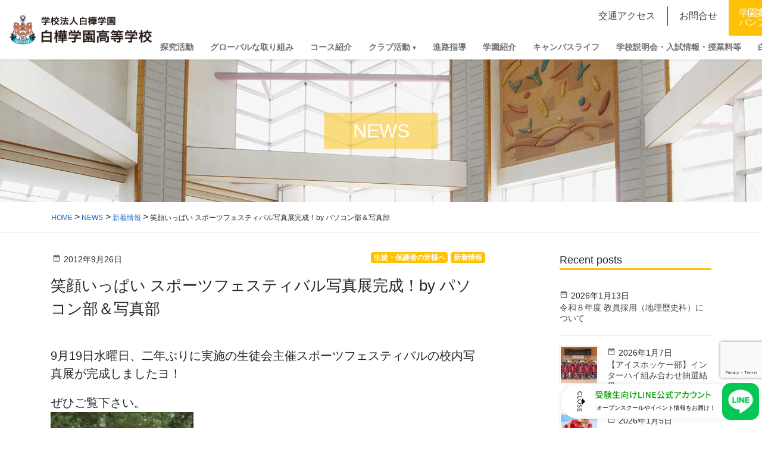

--- FILE ---
content_type: text/html; charset=UTF-8
request_url: https://www.shirakaba.ac.jp/2012/09/26/_by/
body_size: 22252
content:
<!DOCTYPE html>
<html lang="ja">
<head>
  <!-- Google Tag Manager -->
<script>(function(w,d,s,l,i){w[l]=w[l]||[];w[l].push({'gtm.start':
new Date().getTime(),event:'gtm.js'});var f=d.getElementsByTagName(s)[0],
j=d.createElement(s),dl=l!='dataLayer'?'&l='+l:'';j.async=true;j.src=
'https://www.googletagmanager.com/gtm.js?id='+i+dl;f.parentNode.insertBefore(j,f);
})(window,document,'script','dataLayer','GTM-5T579SKB');</script>
<!-- End Google Tag Manager -->
<meta charset="utf-8">
<meta http-equiv="X-UA-Compatible" content="IE=edge">
<meta name="viewport" content="width=device-width, initial-scale=1">
<link rel="icon" href="/favicon.ico" type="image/vnd.microsoft.icon">
<link rel="shortcut icon" href="/favicon.ico" type="image/vnd.microsoft.icon">
<link rel="apple-touch-icon" sizes="152x152" href="/apple-touch-icon.png">
<title>笑顔いっぱい スポーツフェスティバル写真展完成！by パソコン部＆写真部 &#8211; 白樺学園</title>
<meta name='robots' content='max-image-preview:large' />
<link rel='dns-prefetch' href='//fonts.googleapis.com' />
<link rel="alternate" title="oEmbed (JSON)" type="application/json+oembed" href="https://www.shirakaba.ac.jp/wp-json/oembed/1.0/embed?url=https%3A%2F%2Fwww.shirakaba.ac.jp%2F2012%2F09%2F26%2F_by%2F" />
<link rel="alternate" title="oEmbed (XML)" type="text/xml+oembed" href="https://www.shirakaba.ac.jp/wp-json/oembed/1.0/embed?url=https%3A%2F%2Fwww.shirakaba.ac.jp%2F2012%2F09%2F26%2F_by%2F&#038;format=xml" />
<style id='wp-img-auto-sizes-contain-inline-css' type='text/css'>
img:is([sizes=auto i],[sizes^="auto," i]){contain-intrinsic-size:3000px 1500px}
/*# sourceURL=wp-img-auto-sizes-contain-inline-css */
</style>
<style id='wp-block-library-inline-css' type='text/css'>
:root{--wp-block-synced-color:#7a00df;--wp-block-synced-color--rgb:122,0,223;--wp-bound-block-color:var(--wp-block-synced-color);--wp-editor-canvas-background:#ddd;--wp-admin-theme-color:#007cba;--wp-admin-theme-color--rgb:0,124,186;--wp-admin-theme-color-darker-10:#006ba1;--wp-admin-theme-color-darker-10--rgb:0,107,160.5;--wp-admin-theme-color-darker-20:#005a87;--wp-admin-theme-color-darker-20--rgb:0,90,135;--wp-admin-border-width-focus:2px}@media (min-resolution:192dpi){:root{--wp-admin-border-width-focus:1.5px}}.wp-element-button{cursor:pointer}:root .has-very-light-gray-background-color{background-color:#eee}:root .has-very-dark-gray-background-color{background-color:#313131}:root .has-very-light-gray-color{color:#eee}:root .has-very-dark-gray-color{color:#313131}:root .has-vivid-green-cyan-to-vivid-cyan-blue-gradient-background{background:linear-gradient(135deg,#00d084,#0693e3)}:root .has-purple-crush-gradient-background{background:linear-gradient(135deg,#34e2e4,#4721fb 50%,#ab1dfe)}:root .has-hazy-dawn-gradient-background{background:linear-gradient(135deg,#faaca8,#dad0ec)}:root .has-subdued-olive-gradient-background{background:linear-gradient(135deg,#fafae1,#67a671)}:root .has-atomic-cream-gradient-background{background:linear-gradient(135deg,#fdd79a,#004a59)}:root .has-nightshade-gradient-background{background:linear-gradient(135deg,#330968,#31cdcf)}:root .has-midnight-gradient-background{background:linear-gradient(135deg,#020381,#2874fc)}:root{--wp--preset--font-size--normal:16px;--wp--preset--font-size--huge:42px}.has-regular-font-size{font-size:1em}.has-larger-font-size{font-size:2.625em}.has-normal-font-size{font-size:var(--wp--preset--font-size--normal)}.has-huge-font-size{font-size:var(--wp--preset--font-size--huge)}.has-text-align-center{text-align:center}.has-text-align-left{text-align:left}.has-text-align-right{text-align:right}.has-fit-text{white-space:nowrap!important}#end-resizable-editor-section{display:none}.aligncenter{clear:both}.items-justified-left{justify-content:flex-start}.items-justified-center{justify-content:center}.items-justified-right{justify-content:flex-end}.items-justified-space-between{justify-content:space-between}.screen-reader-text{border:0;clip-path:inset(50%);height:1px;margin:-1px;overflow:hidden;padding:0;position:absolute;width:1px;word-wrap:normal!important}.screen-reader-text:focus{background-color:#ddd;clip-path:none;color:#444;display:block;font-size:1em;height:auto;left:5px;line-height:normal;padding:15px 23px 14px;text-decoration:none;top:5px;width:auto;z-index:100000}html :where(.has-border-color){border-style:solid}html :where([style*=border-top-color]){border-top-style:solid}html :where([style*=border-right-color]){border-right-style:solid}html :where([style*=border-bottom-color]){border-bottom-style:solid}html :where([style*=border-left-color]){border-left-style:solid}html :where([style*=border-width]){border-style:solid}html :where([style*=border-top-width]){border-top-style:solid}html :where([style*=border-right-width]){border-right-style:solid}html :where([style*=border-bottom-width]){border-bottom-style:solid}html :where([style*=border-left-width]){border-left-style:solid}html :where(img[class*=wp-image-]){height:auto;max-width:100%}:where(figure){margin:0 0 1em}html :where(.is-position-sticky){--wp-admin--admin-bar--position-offset:var(--wp-admin--admin-bar--height,0px)}@media screen and (max-width:600px){html :where(.is-position-sticky){--wp-admin--admin-bar--position-offset:0px}}

/*# sourceURL=wp-block-library-inline-css */
</style><style id='global-styles-inline-css' type='text/css'>
:root{--wp--preset--aspect-ratio--square: 1;--wp--preset--aspect-ratio--4-3: 4/3;--wp--preset--aspect-ratio--3-4: 3/4;--wp--preset--aspect-ratio--3-2: 3/2;--wp--preset--aspect-ratio--2-3: 2/3;--wp--preset--aspect-ratio--16-9: 16/9;--wp--preset--aspect-ratio--9-16: 9/16;--wp--preset--color--black: #000000;--wp--preset--color--cyan-bluish-gray: #abb8c3;--wp--preset--color--white: #ffffff;--wp--preset--color--pale-pink: #f78da7;--wp--preset--color--vivid-red: #cf2e2e;--wp--preset--color--luminous-vivid-orange: #ff6900;--wp--preset--color--luminous-vivid-amber: #fcb900;--wp--preset--color--light-green-cyan: #7bdcb5;--wp--preset--color--vivid-green-cyan: #00d084;--wp--preset--color--pale-cyan-blue: #8ed1fc;--wp--preset--color--vivid-cyan-blue: #0693e3;--wp--preset--color--vivid-purple: #9b51e0;--wp--preset--gradient--vivid-cyan-blue-to-vivid-purple: linear-gradient(135deg,rgb(6,147,227) 0%,rgb(155,81,224) 100%);--wp--preset--gradient--light-green-cyan-to-vivid-green-cyan: linear-gradient(135deg,rgb(122,220,180) 0%,rgb(0,208,130) 100%);--wp--preset--gradient--luminous-vivid-amber-to-luminous-vivid-orange: linear-gradient(135deg,rgb(252,185,0) 0%,rgb(255,105,0) 100%);--wp--preset--gradient--luminous-vivid-orange-to-vivid-red: linear-gradient(135deg,rgb(255,105,0) 0%,rgb(207,46,46) 100%);--wp--preset--gradient--very-light-gray-to-cyan-bluish-gray: linear-gradient(135deg,rgb(238,238,238) 0%,rgb(169,184,195) 100%);--wp--preset--gradient--cool-to-warm-spectrum: linear-gradient(135deg,rgb(74,234,220) 0%,rgb(151,120,209) 20%,rgb(207,42,186) 40%,rgb(238,44,130) 60%,rgb(251,105,98) 80%,rgb(254,248,76) 100%);--wp--preset--gradient--blush-light-purple: linear-gradient(135deg,rgb(255,206,236) 0%,rgb(152,150,240) 100%);--wp--preset--gradient--blush-bordeaux: linear-gradient(135deg,rgb(254,205,165) 0%,rgb(254,45,45) 50%,rgb(107,0,62) 100%);--wp--preset--gradient--luminous-dusk: linear-gradient(135deg,rgb(255,203,112) 0%,rgb(199,81,192) 50%,rgb(65,88,208) 100%);--wp--preset--gradient--pale-ocean: linear-gradient(135deg,rgb(255,245,203) 0%,rgb(182,227,212) 50%,rgb(51,167,181) 100%);--wp--preset--gradient--electric-grass: linear-gradient(135deg,rgb(202,248,128) 0%,rgb(113,206,126) 100%);--wp--preset--gradient--midnight: linear-gradient(135deg,rgb(2,3,129) 0%,rgb(40,116,252) 100%);--wp--preset--font-size--small: 13px;--wp--preset--font-size--medium: 20px;--wp--preset--font-size--large: 36px;--wp--preset--font-size--x-large: 42px;--wp--preset--spacing--20: 0.44rem;--wp--preset--spacing--30: 0.67rem;--wp--preset--spacing--40: 1rem;--wp--preset--spacing--50: 1.5rem;--wp--preset--spacing--60: 2.25rem;--wp--preset--spacing--70: 3.38rem;--wp--preset--spacing--80: 5.06rem;--wp--preset--shadow--natural: 6px 6px 9px rgba(0, 0, 0, 0.2);--wp--preset--shadow--deep: 12px 12px 50px rgba(0, 0, 0, 0.4);--wp--preset--shadow--sharp: 6px 6px 0px rgba(0, 0, 0, 0.2);--wp--preset--shadow--outlined: 6px 6px 0px -3px rgb(255, 255, 255), 6px 6px rgb(0, 0, 0);--wp--preset--shadow--crisp: 6px 6px 0px rgb(0, 0, 0);}:where(.is-layout-flex){gap: 0.5em;}:where(.is-layout-grid){gap: 0.5em;}body .is-layout-flex{display: flex;}.is-layout-flex{flex-wrap: wrap;align-items: center;}.is-layout-flex > :is(*, div){margin: 0;}body .is-layout-grid{display: grid;}.is-layout-grid > :is(*, div){margin: 0;}:where(.wp-block-columns.is-layout-flex){gap: 2em;}:where(.wp-block-columns.is-layout-grid){gap: 2em;}:where(.wp-block-post-template.is-layout-flex){gap: 1.25em;}:where(.wp-block-post-template.is-layout-grid){gap: 1.25em;}.has-black-color{color: var(--wp--preset--color--black) !important;}.has-cyan-bluish-gray-color{color: var(--wp--preset--color--cyan-bluish-gray) !important;}.has-white-color{color: var(--wp--preset--color--white) !important;}.has-pale-pink-color{color: var(--wp--preset--color--pale-pink) !important;}.has-vivid-red-color{color: var(--wp--preset--color--vivid-red) !important;}.has-luminous-vivid-orange-color{color: var(--wp--preset--color--luminous-vivid-orange) !important;}.has-luminous-vivid-amber-color{color: var(--wp--preset--color--luminous-vivid-amber) !important;}.has-light-green-cyan-color{color: var(--wp--preset--color--light-green-cyan) !important;}.has-vivid-green-cyan-color{color: var(--wp--preset--color--vivid-green-cyan) !important;}.has-pale-cyan-blue-color{color: var(--wp--preset--color--pale-cyan-blue) !important;}.has-vivid-cyan-blue-color{color: var(--wp--preset--color--vivid-cyan-blue) !important;}.has-vivid-purple-color{color: var(--wp--preset--color--vivid-purple) !important;}.has-black-background-color{background-color: var(--wp--preset--color--black) !important;}.has-cyan-bluish-gray-background-color{background-color: var(--wp--preset--color--cyan-bluish-gray) !important;}.has-white-background-color{background-color: var(--wp--preset--color--white) !important;}.has-pale-pink-background-color{background-color: var(--wp--preset--color--pale-pink) !important;}.has-vivid-red-background-color{background-color: var(--wp--preset--color--vivid-red) !important;}.has-luminous-vivid-orange-background-color{background-color: var(--wp--preset--color--luminous-vivid-orange) !important;}.has-luminous-vivid-amber-background-color{background-color: var(--wp--preset--color--luminous-vivid-amber) !important;}.has-light-green-cyan-background-color{background-color: var(--wp--preset--color--light-green-cyan) !important;}.has-vivid-green-cyan-background-color{background-color: var(--wp--preset--color--vivid-green-cyan) !important;}.has-pale-cyan-blue-background-color{background-color: var(--wp--preset--color--pale-cyan-blue) !important;}.has-vivid-cyan-blue-background-color{background-color: var(--wp--preset--color--vivid-cyan-blue) !important;}.has-vivid-purple-background-color{background-color: var(--wp--preset--color--vivid-purple) !important;}.has-black-border-color{border-color: var(--wp--preset--color--black) !important;}.has-cyan-bluish-gray-border-color{border-color: var(--wp--preset--color--cyan-bluish-gray) !important;}.has-white-border-color{border-color: var(--wp--preset--color--white) !important;}.has-pale-pink-border-color{border-color: var(--wp--preset--color--pale-pink) !important;}.has-vivid-red-border-color{border-color: var(--wp--preset--color--vivid-red) !important;}.has-luminous-vivid-orange-border-color{border-color: var(--wp--preset--color--luminous-vivid-orange) !important;}.has-luminous-vivid-amber-border-color{border-color: var(--wp--preset--color--luminous-vivid-amber) !important;}.has-light-green-cyan-border-color{border-color: var(--wp--preset--color--light-green-cyan) !important;}.has-vivid-green-cyan-border-color{border-color: var(--wp--preset--color--vivid-green-cyan) !important;}.has-pale-cyan-blue-border-color{border-color: var(--wp--preset--color--pale-cyan-blue) !important;}.has-vivid-cyan-blue-border-color{border-color: var(--wp--preset--color--vivid-cyan-blue) !important;}.has-vivid-purple-border-color{border-color: var(--wp--preset--color--vivid-purple) !important;}.has-vivid-cyan-blue-to-vivid-purple-gradient-background{background: var(--wp--preset--gradient--vivid-cyan-blue-to-vivid-purple) !important;}.has-light-green-cyan-to-vivid-green-cyan-gradient-background{background: var(--wp--preset--gradient--light-green-cyan-to-vivid-green-cyan) !important;}.has-luminous-vivid-amber-to-luminous-vivid-orange-gradient-background{background: var(--wp--preset--gradient--luminous-vivid-amber-to-luminous-vivid-orange) !important;}.has-luminous-vivid-orange-to-vivid-red-gradient-background{background: var(--wp--preset--gradient--luminous-vivid-orange-to-vivid-red) !important;}.has-very-light-gray-to-cyan-bluish-gray-gradient-background{background: var(--wp--preset--gradient--very-light-gray-to-cyan-bluish-gray) !important;}.has-cool-to-warm-spectrum-gradient-background{background: var(--wp--preset--gradient--cool-to-warm-spectrum) !important;}.has-blush-light-purple-gradient-background{background: var(--wp--preset--gradient--blush-light-purple) !important;}.has-blush-bordeaux-gradient-background{background: var(--wp--preset--gradient--blush-bordeaux) !important;}.has-luminous-dusk-gradient-background{background: var(--wp--preset--gradient--luminous-dusk) !important;}.has-pale-ocean-gradient-background{background: var(--wp--preset--gradient--pale-ocean) !important;}.has-electric-grass-gradient-background{background: var(--wp--preset--gradient--electric-grass) !important;}.has-midnight-gradient-background{background: var(--wp--preset--gradient--midnight) !important;}.has-small-font-size{font-size: var(--wp--preset--font-size--small) !important;}.has-medium-font-size{font-size: var(--wp--preset--font-size--medium) !important;}.has-large-font-size{font-size: var(--wp--preset--font-size--large) !important;}.has-x-large-font-size{font-size: var(--wp--preset--font-size--x-large) !important;}
/*# sourceURL=global-styles-inline-css */
</style>

<style id='classic-theme-styles-inline-css' type='text/css'>
/*! This file is auto-generated */
.wp-block-button__link{color:#fff;background-color:#32373c;border-radius:9999px;box-shadow:none;text-decoration:none;padding:calc(.667em + 2px) calc(1.333em + 2px);font-size:1.125em}.wp-block-file__button{background:#32373c;color:#fff;text-decoration:none}
/*# sourceURL=/wp-includes/css/classic-themes.min.css */
</style>
<link rel='stylesheet' id='contact-form-7-css' href='https://www.shirakaba.ac.jp/system/wp-content/plugins/contact-form-7/includes/css/styles.css?ver=6.1.4' type='text/css' media='all' />
<link rel='stylesheet' id='base-design-style-css' href='https://www.shirakaba.ac.jp/system/wp-content/themes/shirakaba/css/base-style.css?ver=1.21' type='text/css' media='all' />
<link rel='stylesheet' id='material-icons-css' href='https://fonts.googleapis.com/icon?family=Material+Icons' type='text/css' media='all' />
<link rel='stylesheet' id='base-theme-style-css' href='https://www.shirakaba.ac.jp/system/wp-content/themes/shirakaba/style.css?ver=1.21' type='text/css' media='all' />
<script  src="https://www.shirakaba.ac.jp/system/wp-includes/js/jquery/jquery.min.js?ver=3.7.1" id="jquery-core-js"></script>
<script  src="https://www.shirakaba.ac.jp/system/wp-includes/js/jquery/jquery-migrate.min.js?ver=3.4.1" id="jquery-migrate-js"></script>
<script  src="https://www.shirakaba.ac.jp/system/wp-content/themes/shirakaba/js/popper.min.js" id="popper-js"></script>
<script  src="https://www.shirakaba.ac.jp/system/wp-content/themes/shirakaba/library/bootstrap/js/bootstrap.min.js" id="bootstrap-js"></script>
<script  src="https://www.shirakaba.ac.jp/system/wp-content/themes/shirakaba/library/slick/js/slick.min.js" id="slick-js"></script>
<script  src="https://www.shirakaba.ac.jp/system/wp-content/themes/shirakaba/library/scroll-hint/js/scroll-hint.min.js" id="scroll-hint-js"></script>
<link rel="https://api.w.org/" href="https://www.shirakaba.ac.jp/wp-json/" /><link rel="alternate" title="JSON" type="application/json" href="https://www.shirakaba.ac.jp/wp-json/wp/v2/posts/318" /><link rel="canonical" href="https://www.shirakaba.ac.jp/2012/09/26/_by/" />
<link rel='shortlink' href='https://www.shirakaba.ac.jp/?p=318' />

<!-- LINE FLOATING BANNER CSS & JS * <head>内最下部に設置してください * -->
<style>
    .line_floating_banner {
        position: fixed;
        right: 5px;
        bottom: 14px;
        z-index: 9999999;
        transition: .5s
    }

    .line_floating_banner html,
    .line_floating_banner body,
    .line_floating_banner div,
    .line_floating_banner span,
    .line_floating_banner applet,
    .line_floating_banner object,
    .line_floating_banner iframe,
    .line_floating_banner h1,
    .line_floating_banner h2,
    .line_floating_banner h3,
    .line_floating_banner h4,
    .line_floating_banner h5,
    .line_floating_banner h6,
    .line_floating_banner p,
    .line_floating_banner blockquote,
    .line_floating_banner pre,
    .line_floating_banner a,
    .line_floating_banner abbr,
    .line_floating_banner acronym,
    .line_floating_banner address,
    .line_floating_banner big,
    .line_floating_banner cite,
    .line_floating_banner code,
    .line_floating_banner del,
    .line_floating_banner dfn,
    .line_floating_banner em,
    .line_floating_banner img,
    .line_floating_banner ins,
    .line_floating_banner kbd,
    .line_floating_banner q,
    .line_floating_banner s,
    .line_floating_banner samp,
    .line_floating_banner small,
    .line_floating_banner strike,
    .line_floating_banner strong,
    .line_floating_banner sub,
    .line_floating_banner sup,
    .line_floating_banner tt,
    .line_floating_banner var,
    .line_floating_banner b,
    .line_floating_banner u,
    .line_floating_banner i,
    .line_floating_banner center,
    .line_floating_banner dl,
    .line_floating_banner dt,
    .line_floating_banner dd,
    .line_floating_banner ol,
    .line_floating_banner ul,
    .line_floating_banner li,
    .line_floating_banner fieldset,
    .line_floating_banner form,
    .line_floating_banner label,
    .line_floating_banner legend,
    .line_floating_banner table,
    .line_floating_banner caption,
    .line_floating_banner tbody,
    .line_floating_banner tfoot,
    .line_floating_banner thead,
    .line_floating_banner tr,
    .line_floating_banner th,
    .line_floating_banner td,
    .line_floating_banner article,
    .line_floating_banner aside,
    .line_floating_banner canvas,
    .line_floating_banner details,
    .line_floating_banner embed,
    .line_floating_banner figure,
    .line_floating_banner figcaption,
    .line_floating_banner footer,
    .line_floating_banner header,
    .line_floating_banner hgroup,
    .line_floating_banner menu,
    .line_floating_banner nav,
    .line_floating_banner output,
    .line_floating_banner ruby,
    .line_floating_banner section,
    .line_floating_banner summary,
    .line_floating_banner time,
    .line_floating_banner mark,
    .line_floating_banner audio,
    .line_floating_banner video {
        margin: 0;
        padding: 0;
        border: 0;
        font: inherit;
        font-size: 0;
        vertical-align: baseline
    }

    .line_floating_banner article,
    .line_floating_banner aside,
    .line_floating_banner details,
    .line_floating_banner figcaption,
    .line_floating_banner figure,
    .line_floating_banner footer,
    .line_floating_banner header,
    .line_floating_banner hgroup,
    .line_floating_banner menu,
    .line_floating_banner nav,
    .line_floating_banner section {
        display: block
    }

    .line_floating_banner body {
        line-height: 1
    }

    .line_floating_banner ol,
    .line_floating_banner ul {
        list-style: none
    }

    .line_floating_banner blockquote,
    .line_floating_banner q {
        quotes: none
    }

    .line_floating_banner blockquote:before,
    .line_floating_banner blockquote:after,
    .line_floating_banner q:before,
    .line_floating_banner q:after {
        content: "";
        content: none
    }

    .line_floating_banner table {
        border-collapse: collapse;
        border-spacing: 0
    }

    .line_floating_banner select,
    .line_floating_banner video {
        outline: 0
    }

    .line_floating_banner * {
        box-sizing: border-box;
        outline: 0
    }

    .line_floating_banner input[type=submit],
    .line_floating_banner input[type=button] {
        -moz-appearance: button;
        appearance: button;
        box-sizing: border-box;
        border: none;
        border-radius: 0;
        -webkit-box-sizing: content-box;
        -webkit-appearance: button
    }

    .line_floating_banner input[type=submit]::-webkit-search-decoration,
    .line_floating_banner input[type=button]::-webkit-search-decoration {
        display: none
    }

    .line_floating_banner input[type=submit]:focus,
    .line_floating_banner input[type=button]:focus {
        outline-offset: -2px
    }

    @media(max-width: 768px) {
        .line_floating_banner {
            right: 5px;
            bottom: 5px
        }
    }

    .line_floating_banner svg {
        width: 100%;
        height: auto
    }

    .line_floating_banner.is_show {
        text-align: center
    }

    .line_floating_banner.is_show .linefb__icon {
        opacity: 1;
        transform: scale(1)
    }

    .line_floating_banner.is_show .linefb__icon.hover {
        transition: .2s;
        transform: scale(1.1)
    }

    .line_floating_banner.is_show .linefb__text_content {
        width: 112px;
        opacity: 1
    }

    @media(max-width: 768px) {
        .line_floating_banner.is_show .linefb__text_content {
            width: 105px
        }
    }

    .line_floating_banner.is_show.is_open .linefb__text_content {
        width: 333px
    }

    @media(max-width: 768px) {
        .line_floating_banner.is_show.is_open .linefb__text_content {
            width: 292px
        }
    }

    .line_floating_banner.is_open .linefb__open_text {
        display: none;
        opacity: 0
    }

    .line_floating_banner.is_open .linefb__close_text {
        display: flex;
        opacity: 1
    }

    .line_floating_banner.is_open .linefb__arrow {
        transform: rotate(0)
    }

    .line_floating_banner.is_hide {
        transform: translateY(150%)
    }

    .line_floating_banner .linefb__desktop {
        display: block
    }

    @media(max-width: 768px) {
        .line_floating_banner .linefb__desktop {
            display: none
        }
    }

    .line_floating_banner .linefb__mobile {
        display: none
    }

    @media(max-width: 768px) {
        .line_floating_banner .linefb__mobile {
            display: block
        }
    }

    .line_floating_banner .linefb__icon {
        position: relative;
        z-index: 1;
        display: flex;
        align-items: center;
        width: 62px;
        margin: 0;
        opacity: 0;
        transition: .3s;
        transform: scale(1.2)
    }

    .line_floating_banner .linefb__icon .cls-1 {
        fill: #00b900
    }

    .line_floating_banner .linefb__icon .cls-2 {
        fill: #fff
    }

    .line_floating_banner .linefb__text_content {
        position: absolute;
        top: 50%;
        right: 0;
        display: flex;
        align-items: center;
        justify-content: flex-start;
        width: 0;
        height: 58px;
        overflow: hidden;
        background: #fff;
        border-radius: 100px;
        box-shadow: 0 0 10px rgba(0, 0, 0, .1);
        opacity: 0;
        transition: .3s;
        transition-delay: .3s;
        transform: translateY(-50%)
    }

    .line_floating_banner .linefb__texts {
        flex: 1;
        overflow: hidden
    }

    .line_floating_banner .linefb__text_main {
        width: 195px;
        margin-top: 0;
        margin-bottom: 8px
    }

    @media(max-width: 768px) {
        .line_floating_banner .linefb__text_main {
            width: 172px;
            margin-top: 0;
            margin-bottom: 8px
        }
    }

    .line_floating_banner .linefb__text_main path {
        fill: #009d00
    }

    .line_floating_banner .linefb__text_sub {
        width: 205px;
        margin: 0
    }

    @media(max-width: 768px) {
        .line_floating_banner .linefb__text_sub {
            width: 174px
        }
    }

    .line_floating_banner .linefb__text_sub path {
        fill: #333
    }

    .line_floating_banner .linefb__open_close_button {
        position: relative;
        z-index: 1;
        display: flex;
        gap: 6px;
        align-items: center;
        justify-content: center;
        width: 58px;
        padding-left: 10px
    }

    @media(max-width: 768px) {
        .line_floating_banner .linefb__open_close_button {
            width: 48px
        }
    }

    .line_floating_banner .linefb__close_text,
    .line_floating_banner .linefb__open_text {
        display: flex;
        align-items: center;
        width: 8px;
        margin: 0;
        transition: .2s
    }

    .line_floating_banner .linefb__close_text path,
    .line_floating_banner .linefb__open_text path {
        fill: #333
    }

    .line_floating_banner .linefb__close_text {
        display: none
    }

    .line_floating_banner .linefb__arrow {
        width: 5px;
        margin: 0;
        transition: .3s;
        transform: rotate(180deg)
    }

    .line_floating_banner .linefb__arrow path {
        fill: #333
    }
</style>
<script>!function (e, t) { var o, n; "object" == typeof exports && "undefined" != typeof module ? module.exports = t() : "function" == typeof define && define.amd ? define(t) : (e = e || self, o = e.Cookies, (n = e.Cookies = t()).noConflict = function () { return e.Cookies = o, n }) }(this, (function () { "use strict"; function e(e) { for (var t = 1; t < arguments.length; t++) { var o = arguments[t]; for (var n in o) e[n] = o[n] } return e } var t = { read: function (e) { return e.replace(/(%[\dA-F]{2})+/gi, decodeURIComponent) }, write: function (e) { return encodeURIComponent(e).replace(/%(2[346BF]|3[AC-F]|40|5[BDE]|60|7[BCD])/g, decodeURIComponent) } }; return function o(n, i) { function r(t, o, r) { if ("undefined" != typeof document) { "number" == typeof (r = e({}, i, r)).expires && (r.expires = new Date(Date.now() + 864e5 * r.expires)), r.expires && (r.expires = r.expires.toUTCString()), t = encodeURIComponent(t).replace(/%(2[346B]|5E|60|7C)/g, decodeURIComponent).replace(/[()]/g, escape), o = n.write(o, t); var s = ""; for (var c in r) r[c] && (s += "; " + c, !0 !== r[c] && (s += "=" + r[c].split(";")[0])); return document.cookie = t + "=" + o + s } } return Object.create({ set: r, get: function (e) { if ("undefined" != typeof document && (!arguments.length || e)) { for (var o = document.cookie ? document.cookie.split("; ") : [], i = {}, r = 0; r < o.length; r++) { var s = o[r].split("="), c = s.slice(1).join("="); '"' === c[0] && (c = c.slice(1, -1)); try { var d = t.read(s[0]); if (i[d] = n.read(c, d), e === d) break } catch (e) { } } return e ? i[e] : i } }, remove: function (t, o) { r(t, "", e({}, o, { expires: -1 })) }, withAttributes: function (t) { return o(this.converter, e({}, this.attributes, t)) }, withConverter: function (t) { return o(e({}, this.converter, t), this.attributes) } }, { attributes: { value: Object.freeze(i) }, converter: { value: Object.freeze(n) } }) }(t, { path: "/" }) })), document.addEventListener("DOMContentLoaded", (() => { const e = document.querySelector(".linefb__texts"), t = document.querySelector(".linefb__icon"); e.addEventListener("mouseover", (() => { e.classList.add("hover"), t.classList.add("hover") })), t.addEventListener("mouseover", (() => { e.classList.add("hover"), t.classList.add("hover") })), e.addEventListener("mouseleave", (() => { e.classList.remove("hover"), t.classList.remove("hover") })), t.addEventListener("mouseleave", (() => { e.classList.remove("hover"), t.classList.remove("hover") })); const o = document.querySelector(".line_floating_banner"); "is_closed" !== Cookies.get("line_floating_banner_cookie") && o.classList.add("is_open"); function n() { window.pageYOffset > 100 && setTimeout((() => { o.classList.add("is_show") }), 300) } document.querySelector(".linefb__open_close_button").addEventListener("click", (() => { o.classList.toggle("is_open"), o.classList.contains("is_open") ? Cookies.set("line_floating_banner_cookie", "is_open", { expires: 14 }) : Cookies.set("line_floating_banner_cookie", "is_closed", { expires: 14 }) })), n(), window.addEventListener("scroll", n); document.querySelector(".home") || setTimeout((() => { o.classList.add("is_show") }), 300) })), window.addEventListener("scroll", (() => { document.body.clientHeight - (window.innerHeight + (document.documentElement.scrollTop || document.body.scrollTop)) <= 1 ? document.querySelector(".line_floating_banner").classList.add("is_hide") : document.querySelector(".line_floating_banner").classList.remove("is_hide") }));</script>
<!-- /LINE FLOATING BANNER CSS & JS -->

</head>
<body class="wp-singular post-template-default single single-post postid-318 single-format-standard wp-theme-shirakaba">
  <!-- Google Tag Manager (noscript) -->
<noscript><iframe src="https://www.googletagmanager.com/ns.html?id=GTM-5T579SKB"
height="0" width="0" style="display:none;visibility:hidden"></iframe></noscript>
<!-- End Google Tag Manager (noscript) -->

<!-- LINE FLOATING BANNER * <body>直下に追加してください * -->
<div class="line_floating_banner">
    <div class="linefb__text_content">
        <div class="linefb__open_close_button">
            <p class="linefb__close_text"><svg xmlns="http://www.w3.org/2000/svg" viewBox="0 0 7.92 34.2">
                    <title>CLOSE</title>
                    <path
                        d="m7.92,3.97c0,1.11-.37,1.91-1.02,2.66-.09.1-.22.1-.31.01l-.5-.48c-.1-.08-.1-.18,0-.28.45-.52.74-1.22.74-1.9,0-1.57-1.32-2.76-2.86-2.76S1.12,2.42,1.12,3.99c0,.8.32,1.36.73,1.89.08.1.07.2.01.26l-.5.51c-.08.09-.22.07-.3-.01-.73-.75-1.07-1.69-1.07-2.67C0,1.77,1.75,0,3.95,0s3.97,1.77,3.97,3.97Z" />
                    <path
                        d="m7.6,8.45c.11,0,.21.09.21.21v.73c0,.11-.1.21-.21.21H1.13v2.98c0,.12-.1.21-.21.21H.32c-.11,0-.21-.09-.21-.21v-3.92c0-.12.1-.21.21-.21h7.28Z" />
                    <path
                        d="m7.92,17.37c0,2.2-1.77,3.96-3.97,3.96s-3.95-1.76-3.95-3.96,1.75-3.95,3.95-3.95,3.97,1.75,3.97,3.95Zm-6.82,0c0,1.57,1.28,2.86,2.85,2.86s2.87-1.29,2.87-2.86-1.31-2.85-2.87-2.85-2.85,1.29-2.85,2.85Z" />
                    <path
                        d="m1.22,22.67c.14.1.31.19.45.29.14.1.19.25.09.37-.05.07-.76.91-.76,1.76,0,.76.46,1.24,1.02,1.24.66,0,1.08-.57,1.53-1.66.47-1.12,1.06-2,2.33-2,.86,0,2.04.66,2.04,2.41,0,1.1-.57,1.92-.65,2.04-.05.09-.21.18-.37.07-.13-.09-.29-.19-.42-.28-.14-.09-.21-.23-.11-.38.04-.08.55-.85.55-1.49,0-.92-.58-1.24-.99-1.24-.63,0-1.01.48-1.39,1.4-.52,1.28-1.12,2.37-2.46,2.37-1.14,0-2.08-1.02-2.08-2.45,0-1.34.7-2.19.87-2.37.09-.1.16-.18.35-.07Z" />
                    <path
                        d="m7.6,29.38c.11,0,.21.09.21.21v4.4c0,.12-.1.21-.21.21h-.62c-.11,0-.21-.09-.21-.21v-3.48h-2.24v2.94c0,.11-.1.21-.21.21h-.62c-.12,0-.21-.1-.21-.21v-2.94H1.13v3.48c0,.12-.1.21-.21.21H.32c-.11,0-.21-.09-.21-.21v-4.4c0-.12.1-.21.21-.21h7.28Z" />
                </svg></p>
            <p class="linefb__open_text"><svg viewBox="0 0 7.92 29.65">
                    <title>OPEN</title>
                    <path
                        d="m7.92,3.95c0,2.2-1.77,3.96-3.97,3.96S0,6.15,0,3.95,1.75,0,3.95,0s3.97,1.75,3.97,3.95Zm-6.82,0c0,1.57,1.28,2.86,2.85,2.86s2.87-1.29,2.87-2.86-1.31-2.85-2.87-2.85S1.1,2.39,1.1,3.95Z" />
                    <path
                        d="m7.6,9.8c.11,0,.21.09.21.21v2.51c0,1.35-1.1,2.46-2.43,2.46s-2.47-1.11-2.47-2.45v-1.6H.32c-.11,0-.21-.1-.21-.21v-.71c0-.12.1-.21.21-.21h7.28Zm-3.62,2.65c0,.76.62,1.4,1.41,1.4.75,0,1.32-.64,1.32-1.4v-1.52h-2.73v1.52Z" />
                    <path
                        d="m7.6,16.57c.11,0,.21.09.21.21v4.4c0,.12-.1.21-.21.21h-.62c-.11,0-.21-.09-.21-.21v-3.48h-2.24v2.94c0,.11-.1.21-.21.21h-.62c-.12,0-.21-.1-.21-.21v-2.94H1.13v3.48c0,.12-.1.21-.21.21H.32c-.11,0-.21-.09-.21-.21v-4.4c0-.12.1-.21.21-.21h7.28Z" />
                    <path
                        d="m7.72,23.26c.11,0,.2.1.2.21v.27l-5.52,4.78h0s5.2.01,5.2.01c.11,0,.21.09.21.21v.7c0,.11-.1.21-.21.21H.2c-.11,0-.2-.1-.2-.21v-.29l5.68-4.77h0s-5.36-.01-5.36-.01c-.11,0-.21-.09-.21-.21v-.69c0-.11.1-.21.21-.21h7.4Z" />
                </svg></p>
            <figure class="linefb__arrow"><svg xmlns="http://www.w3.org/2000/svg" viewBox="0 0 5 10">
                    <polygon points="0 0 5 5 0 10 0 0" />
                </svg></figure>
        </div>
        <a class="linefb__texts" href="https://page.line.me/397gqwnz?oat__id=5385195&openQrModal=true" target="_blank" rel="noopener noreferrer">
            <p class="linefb__text_main linefb__desktop"><svg width="194" height="14" viewBox="0 0 194 14" fill="none"
                    xmlns="http://www.w3.org/2000/svg">
                    <path
                        d="M10.904 0.384012L11.814 1.44801C8.87398 2.03601 4.56198 2.37201 0.921981 2.49801C0.907981 2.17601 0.767981 1.67201 0.641981 1.39201C4.23998 1.25201 8.46798 0.902012 10.904 0.384012ZM1.71998 5.59201V7.34201H0.501981V4.44401H2.61598C2.44798 3.95401 2.12598 3.28201 1.81798 2.77801L2.95198 2.45601C3.32998 2.98801 3.69398 3.73001 3.84798 4.20601L3.09198 4.44401H6.11598C6.04598 3.92601 5.77998 3.10001 5.48598 2.47001L6.64798 2.21801C6.95598 2.83401 7.26398 3.63201 7.34798 4.15001L6.17198 4.44401H8.95798C9.36398 3.78601 9.81198 2.87601 10.078 2.19001L11.436 2.55401C11.072 3.18401 10.666 3.88401 10.274 4.44401H12.472V7.34201H11.198V5.59201H1.71998ZM8.83198 8.14001H4.05798C4.67398 8.95201 5.49998 9.63801 6.50798 10.198C7.45998 9.65201 8.24398 8.98001 8.83198 8.14001ZM9.90998 6.89401L10.792 7.42601C10.12 8.85401 9.06998 9.96001 7.80998 10.828C9.23798 11.402 10.89 11.794 12.738 11.99C12.458 12.284 12.122 12.844 11.94 13.222C9.86798 12.928 8.03398 12.396 6.47998 11.598C4.84198 12.41 2.93798 12.914 0.949981 13.236C0.82398 12.9 0.473981 12.34 0.193981 12.06C2.04198 11.836 3.74998 11.444 5.21998 10.828C4.19798 10.128 3.34398 9.26001 2.67198 8.25201L2.92398 8.14001H2.32198V6.93601H9.67198L9.90998 6.89401ZM14.894 12.522L14.194 12.144C14.684 11.444 14.852 10.254 14.908 9.06401L15.65 9.21801C15.594 10.464 15.44 11.766 14.894 12.522ZM15.888 9.33001L16.504 9.26001C16.658 10.072 16.728 11.122 16.7 11.794L16.042 11.892C16.084 11.192 16.014 10.156 15.888 9.33001ZM18.338 7.28601H20.214C20.214 7.28601 20.214 7.62201 20.2 7.76201C20.088 10.338 19.976 11.696 19.78 12.382C21.488 11.57 22.314 10.52 22.692 9.42801H20.536V5.88601H23.014V4.92001H21.46V4.12201C21.096 4.44401 20.704 4.73801 20.312 4.97601C20.186 4.69601 19.934 4.24801 19.724 3.98201V4.10801H18.338V5.17201H19.724V6.19401H18.338V7.28601ZM16.098 6.19401V7.28601H17.274V6.19401H16.098ZM17.274 4.10801H16.098V5.17201H17.274V4.10801ZM17.274 2.07801H16.098V3.08601H17.274V2.07801ZM21.712 3.89801H25.506C24.722 3.21201 24.008 2.38601 23.532 1.60201C23.126 2.35801 22.468 3.18401 21.712 3.89801ZM25.618 6.86601H24.176V7.14601C24.176 7.58001 24.162 8.01401 24.106 8.44801H25.618V6.86601ZM21.614 8.44801H22.93C23 8.00001 23.014 7.56601 23.014 7.13201V6.86601H21.614V8.44801ZM26.738 9.42801H24.568C25.114 10.702 26.08 11.738 27.34 12.256C27.074 12.48 26.696 12.97 26.514 13.278C25.24 12.662 24.302 11.542 23.714 10.142C23.238 11.332 22.3 12.452 20.494 13.32C20.368 13.068 20.018 12.662 19.766 12.452C19.71 12.634 19.64 12.76 19.57 12.844C19.36 13.11 19.122 13.222 18.8 13.25C18.506 13.292 18.044 13.292 17.568 13.278C17.54 12.97 17.442 12.522 17.274 12.256C17.708 12.298 18.086 12.298 18.268 12.298C18.422 12.298 18.534 12.27 18.632 12.13C18.758 11.976 18.856 11.556 18.94 10.646L18.464 10.828C18.366 10.324 18.072 9.58201 17.778 9.00801L18.338 8.82601C18.576 9.26001 18.828 9.82001 18.968 10.268C19.01 9.75001 19.052 9.12001 19.08 8.32201H15.006V1.00001H20.018V2.07801H18.338V3.08601H19.724V3.94001C21.04 3.15601 22.314 1.68601 22.916 0.454012H24.064C24.89 1.78401 26.192 3.08601 27.424 3.73001C27.2 4.02401 26.934 4.48601 26.766 4.85001C26.43 4.64001 26.08 4.38801 25.744 4.10801V4.92001H24.176V5.88601H26.738V9.42801ZM17.988 11.332L17.358 11.472C17.316 10.87 17.106 9.93201 16.882 9.21801L17.47 9.10601C17.722 9.80601 17.946 10.744 17.988 11.332ZM35.74 11.612H41.284V12.872H28.852V11.612H34.396V8.39201H30.406V7.14601H34.396V4.34601H31.288C30.854 5.18601 30.392 5.92801 29.902 6.51601C29.636 6.29201 29.062 5.91401 28.712 5.73201C29.846 4.54201 30.728 2.62401 31.246 0.664011L32.59 0.972012C32.38 1.68601 32.128 2.40001 31.862 3.07201H34.396V0.468011H35.74V3.07201H40.612V4.34601H35.74V7.14601H40.094V8.39201H35.74V11.612ZM50.832 6.86601H47.794V9.21801H50.832V6.86601ZM52.036 10.38H47.794V11.36H46.604V5.71801H52.036V10.38ZM55.018 2.82001V11.696C55.018 12.452 54.836 12.858 54.318 13.082C53.772 13.278 52.904 13.306 51.644 13.306C51.588 12.942 51.392 12.34 51.196 11.976C52.12 12.018 53.086 12.018 53.352 12.004C53.632 11.99 53.716 11.92 53.716 11.682V4.09401H44.98V13.292H43.692V2.82001H47.514C47.822 2.06401 48.158 1.14001 48.326 0.426012L49.978 0.692012C49.67 1.40601 49.306 2.17601 48.956 2.82001H55.018ZM67.3113 1.19601C67.2693 1.44801 67.2553 1.75601 67.2413 2.07801C67.2273 2.38601 67.2413 3.21201 67.2553 4.05201C68.0673 3.98201 68.8373 3.88401 69.4673 3.75801L69.4533 5.18601C68.8513 5.27001 68.0813 5.35401 67.2693 5.39601C67.2693 5.62001 67.2693 5.80201 67.2693 5.94201C67.2693 9.19001 67.1573 11.36 64.2733 13.124L62.9853 12.116C63.4753 11.92 64.1053 11.528 64.4693 11.136C65.7713 9.91801 65.9253 8.47601 65.9253 5.92801C65.9253 5.78801 65.9253 5.63401 65.9253 5.46601C65.3513 5.48001 64.7773 5.49401 64.2313 5.49401C63.5873 5.49401 62.6633 5.45201 62.0193 5.42401V4.01001C62.6493 4.10801 63.4613 4.16401 64.2173 4.16401C64.7493 4.16401 65.3233 4.15001 65.8973 4.13601C65.8833 3.28201 65.8553 2.44201 65.8273 2.07801C65.7993 1.75601 65.7293 1.40601 65.6873 1.19601H67.3113ZM60.2693 1.40601C60.1713 1.70001 60.0593 2.14801 59.9893 2.41401C59.5973 4.24801 59.1073 7.25801 59.5693 9.30201C59.7513 8.78401 60.0453 8.00001 60.2833 7.38401L61.0113 7.84601C60.6333 8.91001 60.2413 10.338 60.0733 11.066C60.0313 11.276 60.0033 11.57 60.0033 11.724C60.0033 11.864 60.0313 12.074 60.0453 12.242L58.8273 12.382C58.5333 11.528 58.0573 9.63801 58.0573 7.90201C58.0573 5.60601 58.3933 3.46401 58.5613 2.30201C58.6173 1.95201 58.6313 1.54601 58.6313 1.25201L60.2693 1.40601ZM71.8962 12.2V1.88201H73.5202V10.828H77.8882V12.2H71.8962ZM79.9828 12.2V1.88201H81.6068V12.2H79.9828ZM84.5831 12.2V1.88201H86.2491L89.6651 7.94401L90.7431 10.128H90.8131C90.7291 9.06401 90.6031 7.81801 90.6031 6.69801V1.88201H92.1431V12.2H90.4771L87.0611 6.12401L85.9831 3.96801H85.9131C85.9971 5.03201 86.1231 6.22201 86.1231 7.34201V12.2H84.5831ZM95.1444 12.2V1.88201H101.234V3.25401H96.7684V6.12401H100.548V7.49601H96.7684V10.828H101.388V12.2H95.1444ZM110.721 1.36401L112.009 0.818012C112.891 2.55401 114.557 4.64001 115.831 5.80201C115.481 6.06801 114.991 6.57201 114.725 6.93601C113.437 5.57801 111.771 3.29601 110.721 1.36401ZM106.801 0.818012L108.271 1.22401C107.347 3.45001 105.891 5.57801 104.435 6.93601C104.169 6.65601 103.553 6.18001 103.189 5.97001C104.673 4.78001 106.017 2.82001 106.801 0.818012ZM110.889 8.51801L112.135 7.94401C113.381 9.42801 114.753 11.36 115.439 12.648L114.109 13.362C113.941 13.026 113.731 12.648 113.479 12.228C110.049 12.438 106.423 12.62 103.945 12.746L103.777 11.374C104.351 11.36 104.995 11.332 105.695 11.304C106.619 9.62401 107.655 7.28601 108.229 5.49401L109.769 5.87201C109.041 7.62201 108.075 9.66601 107.193 11.248C108.901 11.178 110.819 11.094 112.709 10.996C112.135 10.142 111.491 9.26001 110.889 8.51801ZM121.683 7.34201V10.828C122.607 10.66 123.559 10.464 124.497 10.268L124.595 11.444C122.271 11.976 119.765 12.522 117.973 12.914L117.595 11.598C118.351 11.472 119.317 11.29 120.381 11.094V7.34201H118.057V6.08201H124.133V7.34201H121.683ZM126.667 1.23801L127.521 0.524011C128.207 0.972012 129.061 1.65801 129.467 2.13401L128.557 2.94601C128.165 2.45601 127.353 1.72801 126.667 1.23801ZM129.957 4.22001H126.023C126.331 8.63001 127.311 11.962 128.529 11.962C128.865 11.962 129.033 11.206 129.117 9.38601C129.411 9.69401 129.901 10.002 130.265 10.128C130.041 12.648 129.579 13.334 128.417 13.334C126.107 13.334 125.001 9.26001 124.651 4.22001H117.553V2.94601H124.567C124.539 2.14801 124.511 1.33601 124.511 0.524011H125.911C125.897 1.33601 125.911 2.16201 125.939 2.94601H129.957V4.22001ZM143.703 2.73601C143.577 2.89001 143.353 3.15601 143.241 3.32401C142.639 4.34601 141.309 6.12401 139.811 7.18801L138.649 6.25001C139.881 5.53601 141.099 4.15001 141.505 3.35201H133.833C133.273 3.35201 132.783 3.39401 132.181 3.43601V1.88201C132.699 1.95201 133.273 2.00801 133.833 2.00801H141.659C141.967 2.00801 142.597 1.96601 142.821 1.91001L143.703 2.73601ZM138.047 4.59801C138.047 8.25201 137.837 10.94 134.155 12.83L132.867 11.78C133.273 11.64 133.763 11.416 134.211 11.094C136.213 9.80601 136.535 8.04201 136.535 5.71801C136.535 5.34001 136.521 5.00401 136.451 4.59801H138.047ZM151.24 1.09801C151.212 1.42001 151.184 1.93801 151.17 2.27401C151.156 2.75001 151.128 3.21201 151.1 3.64601H154.124C154.488 3.64601 154.81 3.60401 155.09 3.56201L156.07 4.03801C156.028 4.27601 155.986 4.58401 155.972 4.75201C155.93 6.16601 155.748 10.17 155.132 11.542C154.838 12.186 154.362 12.494 153.508 12.494C152.752 12.494 151.94 12.452 151.226 12.396L151.058 10.926C151.772 11.024 152.514 11.094 153.088 11.094C153.508 11.094 153.732 10.968 153.886 10.618C154.362 9.63801 154.544 6.47401 154.544 4.96201H150.96C150.442 8.85401 149.056 10.996 146.648 12.69L145.36 11.64C145.864 11.374 146.48 10.94 146.97 10.464C148.328 9.19001 149.182 7.49601 149.532 4.96201H147.404C146.886 4.96201 146.228 4.97601 145.696 5.01801V3.56201C146.228 3.60401 146.858 3.64601 147.404 3.64601H149.658C149.686 3.22601 149.7 2.77801 149.7 2.30201C149.7 1.99401 149.658 1.42001 149.602 1.09801H151.24ZM164.849 0.888012C164.793 1.39201 164.765 1.70001 164.765 2.05001V3.25401H167.593C168.153 3.25401 168.433 3.18401 168.643 3.11401L169.609 3.71601C169.511 3.95401 169.413 4.40201 169.371 4.66801C169.161 5.88601 168.769 7.46801 168.027 8.77001C166.949 10.716 164.933 12.158 162.413 12.844L161.265 11.514C161.797 11.43 162.441 11.248 162.945 11.052C164.233 10.618 165.633 9.66601 166.473 8.42001C167.201 7.30001 167.607 5.77401 167.761 4.55601H160.313V6.85201C160.313 7.13201 160.327 7.53801 160.369 7.77601H158.843C158.871 7.48201 158.899 7.07601 158.899 6.76801V4.31801C158.899 4.01001 158.885 3.50601 158.843 3.18401C159.277 3.22601 159.683 3.25401 160.201 3.25401H163.253V2.05001C163.253 1.70001 163.239 1.39201 163.155 0.888012H164.849ZM172.953 1.77001C173.933 2.42801 175.753 3.88401 176.537 4.69601L175.431 5.83001C174.703 5.08801 172.967 3.56201 171.931 2.86201L172.953 1.77001ZM171.511 11.136C173.849 10.786 175.669 10.002 177.013 9.17601C179.267 7.79001 181.017 5.69001 181.871 3.89801L182.725 5.42401C181.717 7.24401 179.995 9.14801 177.811 10.492C176.397 11.36 174.619 12.186 172.449 12.578L171.511 11.136ZM185.664 10.912V2.82001C185.664 2.37201 185.622 1.72801 185.538 1.25201H187.26C187.218 1.71401 187.162 2.33001 187.162 2.82001V5.00401C189.024 5.56401 191.684 6.55801 193.084 7.24401L192.454 8.77001C190.984 7.97201 188.702 7.09001 187.162 6.58601V10.912C187.162 11.346 187.204 12.2 187.274 12.704H185.552C185.622 12.214 185.664 11.458 185.664 10.912Z"
                        fill="#009B00" />
                </svg>
            </p>
            <p class="linefb__text_main linefb__mobile"><svg width="194" height="14" viewBox="0 0 194 14" fill="none"
                    xmlns="http://www.w3.org/2000/svg">
                    <path
                        d="M10.904 0.384012L11.814 1.44801C8.87398 2.03601 4.56198 2.37201 0.921981 2.49801C0.907981 2.17601 0.767981 1.67201 0.641981 1.39201C4.23998 1.25201 8.46798 0.902012 10.904 0.384012ZM1.71998 5.59201V7.34201H0.501981V4.44401H2.61598C2.44798 3.95401 2.12598 3.28201 1.81798 2.77801L2.95198 2.45601C3.32998 2.98801 3.69398 3.73001 3.84798 4.20601L3.09198 4.44401H6.11598C6.04598 3.92601 5.77998 3.10001 5.48598 2.47001L6.64798 2.21801C6.95598 2.83401 7.26398 3.63201 7.34798 4.15001L6.17198 4.44401H8.95798C9.36398 3.78601 9.81198 2.87601 10.078 2.19001L11.436 2.55401C11.072 3.18401 10.666 3.88401 10.274 4.44401H12.472V7.34201H11.198V5.59201H1.71998ZM8.83198 8.14001H4.05798C4.67398 8.95201 5.49998 9.63801 6.50798 10.198C7.45998 9.65201 8.24398 8.98001 8.83198 8.14001ZM9.90998 6.89401L10.792 7.42601C10.12 8.85401 9.06998 9.96001 7.80998 10.828C9.23798 11.402 10.89 11.794 12.738 11.99C12.458 12.284 12.122 12.844 11.94 13.222C9.86798 12.928 8.03398 12.396 6.47998 11.598C4.84198 12.41 2.93798 12.914 0.949981 13.236C0.82398 12.9 0.473981 12.34 0.193981 12.06C2.04198 11.836 3.74998 11.444 5.21998 10.828C4.19798 10.128 3.34398 9.26001 2.67198 8.25201L2.92398 8.14001H2.32198V6.93601H9.67198L9.90998 6.89401ZM14.894 12.522L14.194 12.144C14.684 11.444 14.852 10.254 14.908 9.06401L15.65 9.21801C15.594 10.464 15.44 11.766 14.894 12.522ZM15.888 9.33001L16.504 9.26001C16.658 10.072 16.728 11.122 16.7 11.794L16.042 11.892C16.084 11.192 16.014 10.156 15.888 9.33001ZM18.338 7.28601H20.214C20.214 7.28601 20.214 7.62201 20.2 7.76201C20.088 10.338 19.976 11.696 19.78 12.382C21.488 11.57 22.314 10.52 22.692 9.42801H20.536V5.88601H23.014V4.92001H21.46V4.12201C21.096 4.44401 20.704 4.73801 20.312 4.97601C20.186 4.69601 19.934 4.24801 19.724 3.98201V4.10801H18.338V5.17201H19.724V6.19401H18.338V7.28601ZM16.098 6.19401V7.28601H17.274V6.19401H16.098ZM17.274 4.10801H16.098V5.17201H17.274V4.10801ZM17.274 2.07801H16.098V3.08601H17.274V2.07801ZM21.712 3.89801H25.506C24.722 3.21201 24.008 2.38601 23.532 1.60201C23.126 2.35801 22.468 3.18401 21.712 3.89801ZM25.618 6.86601H24.176V7.14601C24.176 7.58001 24.162 8.01401 24.106 8.44801H25.618V6.86601ZM21.614 8.44801H22.93C23 8.00001 23.014 7.56601 23.014 7.13201V6.86601H21.614V8.44801ZM26.738 9.42801H24.568C25.114 10.702 26.08 11.738 27.34 12.256C27.074 12.48 26.696 12.97 26.514 13.278C25.24 12.662 24.302 11.542 23.714 10.142C23.238 11.332 22.3 12.452 20.494 13.32C20.368 13.068 20.018 12.662 19.766 12.452C19.71 12.634 19.64 12.76 19.57 12.844C19.36 13.11 19.122 13.222 18.8 13.25C18.506 13.292 18.044 13.292 17.568 13.278C17.54 12.97 17.442 12.522 17.274 12.256C17.708 12.298 18.086 12.298 18.268 12.298C18.422 12.298 18.534 12.27 18.632 12.13C18.758 11.976 18.856 11.556 18.94 10.646L18.464 10.828C18.366 10.324 18.072 9.58201 17.778 9.00801L18.338 8.82601C18.576 9.26001 18.828 9.82001 18.968 10.268C19.01 9.75001 19.052 9.12001 19.08 8.32201H15.006V1.00001H20.018V2.07801H18.338V3.08601H19.724V3.94001C21.04 3.15601 22.314 1.68601 22.916 0.454012H24.064C24.89 1.78401 26.192 3.08601 27.424 3.73001C27.2 4.02401 26.934 4.48601 26.766 4.85001C26.43 4.64001 26.08 4.38801 25.744 4.10801V4.92001H24.176V5.88601H26.738V9.42801ZM17.988 11.332L17.358 11.472C17.316 10.87 17.106 9.93201 16.882 9.21801L17.47 9.10601C17.722 9.80601 17.946 10.744 17.988 11.332ZM35.74 11.612H41.284V12.872H28.852V11.612H34.396V8.39201H30.406V7.14601H34.396V4.34601H31.288C30.854 5.18601 30.392 5.92801 29.902 6.51601C29.636 6.29201 29.062 5.91401 28.712 5.73201C29.846 4.54201 30.728 2.62401 31.246 0.664011L32.59 0.972012C32.38 1.68601 32.128 2.40001 31.862 3.07201H34.396V0.468011H35.74V3.07201H40.612V4.34601H35.74V7.14601H40.094V8.39201H35.74V11.612ZM50.832 6.86601H47.794V9.21801H50.832V6.86601ZM52.036 10.38H47.794V11.36H46.604V5.71801H52.036V10.38ZM55.018 2.82001V11.696C55.018 12.452 54.836 12.858 54.318 13.082C53.772 13.278 52.904 13.306 51.644 13.306C51.588 12.942 51.392 12.34 51.196 11.976C52.12 12.018 53.086 12.018 53.352 12.004C53.632 11.99 53.716 11.92 53.716 11.682V4.09401H44.98V13.292H43.692V2.82001H47.514C47.822 2.06401 48.158 1.14001 48.326 0.426012L49.978 0.692012C49.67 1.40601 49.306 2.17601 48.956 2.82001H55.018ZM67.3113 1.19601C67.2693 1.44801 67.2553 1.75601 67.2413 2.07801C67.2273 2.38601 67.2413 3.21201 67.2553 4.05201C68.0673 3.98201 68.8373 3.88401 69.4673 3.75801L69.4533 5.18601C68.8513 5.27001 68.0813 5.35401 67.2693 5.39601C67.2693 5.62001 67.2693 5.80201 67.2693 5.94201C67.2693 9.19001 67.1573 11.36 64.2733 13.124L62.9853 12.116C63.4753 11.92 64.1053 11.528 64.4693 11.136C65.7713 9.91801 65.9253 8.47601 65.9253 5.92801C65.9253 5.78801 65.9253 5.63401 65.9253 5.46601C65.3513 5.48001 64.7773 5.49401 64.2313 5.49401C63.5873 5.49401 62.6633 5.45201 62.0193 5.42401V4.01001C62.6493 4.10801 63.4613 4.16401 64.2173 4.16401C64.7493 4.16401 65.3233 4.15001 65.8973 4.13601C65.8833 3.28201 65.8553 2.44201 65.8273 2.07801C65.7993 1.75601 65.7293 1.40601 65.6873 1.19601H67.3113ZM60.2693 1.40601C60.1713 1.70001 60.0593 2.14801 59.9893 2.41401C59.5973 4.24801 59.1073 7.25801 59.5693 9.30201C59.7513 8.78401 60.0453 8.00001 60.2833 7.38401L61.0113 7.84601C60.6333 8.91001 60.2413 10.338 60.0733 11.066C60.0313 11.276 60.0033 11.57 60.0033 11.724C60.0033 11.864 60.0313 12.074 60.0453 12.242L58.8273 12.382C58.5333 11.528 58.0573 9.63801 58.0573 7.90201C58.0573 5.60601 58.3933 3.46401 58.5613 2.30201C58.6173 1.95201 58.6313 1.54601 58.6313 1.25201L60.2693 1.40601ZM71.8962 12.2V1.88201H73.5202V10.828H77.8882V12.2H71.8962ZM79.9828 12.2V1.88201H81.6068V12.2H79.9828ZM84.5831 12.2V1.88201H86.2491L89.6651 7.94401L90.7431 10.128H90.8131C90.7291 9.06401 90.6031 7.81801 90.6031 6.69801V1.88201H92.1431V12.2H90.4771L87.0611 6.12401L85.9831 3.96801H85.9131C85.9971 5.03201 86.1231 6.22201 86.1231 7.34201V12.2H84.5831ZM95.1444 12.2V1.88201H101.234V3.25401H96.7684V6.12401H100.548V7.49601H96.7684V10.828H101.388V12.2H95.1444ZM110.721 1.36401L112.009 0.818012C112.891 2.55401 114.557 4.64001 115.831 5.80201C115.481 6.06801 114.991 6.57201 114.725 6.93601C113.437 5.57801 111.771 3.29601 110.721 1.36401ZM106.801 0.818012L108.271 1.22401C107.347 3.45001 105.891 5.57801 104.435 6.93601C104.169 6.65601 103.553 6.18001 103.189 5.97001C104.673 4.78001 106.017 2.82001 106.801 0.818012ZM110.889 8.51801L112.135 7.94401C113.381 9.42801 114.753 11.36 115.439 12.648L114.109 13.362C113.941 13.026 113.731 12.648 113.479 12.228C110.049 12.438 106.423 12.62 103.945 12.746L103.777 11.374C104.351 11.36 104.995 11.332 105.695 11.304C106.619 9.62401 107.655 7.28601 108.229 5.49401L109.769 5.87201C109.041 7.62201 108.075 9.66601 107.193 11.248C108.901 11.178 110.819 11.094 112.709 10.996C112.135 10.142 111.491 9.26001 110.889 8.51801ZM121.683 7.34201V10.828C122.607 10.66 123.559 10.464 124.497 10.268L124.595 11.444C122.271 11.976 119.765 12.522 117.973 12.914L117.595 11.598C118.351 11.472 119.317 11.29 120.381 11.094V7.34201H118.057V6.08201H124.133V7.34201H121.683ZM126.667 1.23801L127.521 0.524011C128.207 0.972012 129.061 1.65801 129.467 2.13401L128.557 2.94601C128.165 2.45601 127.353 1.72801 126.667 1.23801ZM129.957 4.22001H126.023C126.331 8.63001 127.311 11.962 128.529 11.962C128.865 11.962 129.033 11.206 129.117 9.38601C129.411 9.69401 129.901 10.002 130.265 10.128C130.041 12.648 129.579 13.334 128.417 13.334C126.107 13.334 125.001 9.26001 124.651 4.22001H117.553V2.94601H124.567C124.539 2.14801 124.511 1.33601 124.511 0.524011H125.911C125.897 1.33601 125.911 2.16201 125.939 2.94601H129.957V4.22001ZM143.703 2.73601C143.577 2.89001 143.353 3.15601 143.241 3.32401C142.639 4.34601 141.309 6.12401 139.811 7.18801L138.649 6.25001C139.881 5.53601 141.099 4.15001 141.505 3.35201H133.833C133.273 3.35201 132.783 3.39401 132.181 3.43601V1.88201C132.699 1.95201 133.273 2.00801 133.833 2.00801H141.659C141.967 2.00801 142.597 1.96601 142.821 1.91001L143.703 2.73601ZM138.047 4.59801C138.047 8.25201 137.837 10.94 134.155 12.83L132.867 11.78C133.273 11.64 133.763 11.416 134.211 11.094C136.213 9.80601 136.535 8.04201 136.535 5.71801C136.535 5.34001 136.521 5.00401 136.451 4.59801H138.047ZM151.24 1.09801C151.212 1.42001 151.184 1.93801 151.17 2.27401C151.156 2.75001 151.128 3.21201 151.1 3.64601H154.124C154.488 3.64601 154.81 3.60401 155.09 3.56201L156.07 4.03801C156.028 4.27601 155.986 4.58401 155.972 4.75201C155.93 6.16601 155.748 10.17 155.132 11.542C154.838 12.186 154.362 12.494 153.508 12.494C152.752 12.494 151.94 12.452 151.226 12.396L151.058 10.926C151.772 11.024 152.514 11.094 153.088 11.094C153.508 11.094 153.732 10.968 153.886 10.618C154.362 9.63801 154.544 6.47401 154.544 4.96201H150.96C150.442 8.85401 149.056 10.996 146.648 12.69L145.36 11.64C145.864 11.374 146.48 10.94 146.97 10.464C148.328 9.19001 149.182 7.49601 149.532 4.96201H147.404C146.886 4.96201 146.228 4.97601 145.696 5.01801V3.56201C146.228 3.60401 146.858 3.64601 147.404 3.64601H149.658C149.686 3.22601 149.7 2.77801 149.7 2.30201C149.7 1.99401 149.658 1.42001 149.602 1.09801H151.24ZM164.849 0.888012C164.793 1.39201 164.765 1.70001 164.765 2.05001V3.25401H167.593C168.153 3.25401 168.433 3.18401 168.643 3.11401L169.609 3.71601C169.511 3.95401 169.413 4.40201 169.371 4.66801C169.161 5.88601 168.769 7.46801 168.027 8.77001C166.949 10.716 164.933 12.158 162.413 12.844L161.265 11.514C161.797 11.43 162.441 11.248 162.945 11.052C164.233 10.618 165.633 9.66601 166.473 8.42001C167.201 7.30001 167.607 5.77401 167.761 4.55601H160.313V6.85201C160.313 7.13201 160.327 7.53801 160.369 7.77601H158.843C158.871 7.48201 158.899 7.07601 158.899 6.76801V4.31801C158.899 4.01001 158.885 3.50601 158.843 3.18401C159.277 3.22601 159.683 3.25401 160.201 3.25401H163.253V2.05001C163.253 1.70001 163.239 1.39201 163.155 0.888012H164.849ZM172.953 1.77001C173.933 2.42801 175.753 3.88401 176.537 4.69601L175.431 5.83001C174.703 5.08801 172.967 3.56201 171.931 2.86201L172.953 1.77001ZM171.511 11.136C173.849 10.786 175.669 10.002 177.013 9.17601C179.267 7.79001 181.017 5.69001 181.871 3.89801L182.725 5.42401C181.717 7.24401 179.995 9.14801 177.811 10.492C176.397 11.36 174.619 12.186 172.449 12.578L171.511 11.136ZM185.664 10.912V2.82001C185.664 2.37201 185.622 1.72801 185.538 1.25201H187.26C187.218 1.71401 187.162 2.33001 187.162 2.82001V5.00401C189.024 5.56401 191.684 6.55801 193.084 7.24401L192.454 8.77001C190.984 7.97201 188.702 7.09001 187.162 6.58601V10.912C187.162 11.346 187.204 12.2 187.274 12.704H185.552C185.622 12.214 185.664 11.458 185.664 10.912Z"
                        fill="#009B00" />
                </svg>
            </p>
            <p class="linefb__text_sub">
              <img src="https://www.shirakaba.ac.jp/system/wp-content/themes/shirakaba/images/line_openschool.svg" alt="" >
              
                </svg>
            </p>
        </a>
    </div>
    <a class="linefb__icon" href="https://page.line.me/397gqwnz?oat__id=5385195&openQrModal=true" target="_blank" rel="noopener noreferrer">
      <img src="https://www.shirakaba.ac.jp/system/wp-content/themes/shirakaba/images/line_icon.png" alt="">
            <title>LINE</title>
            <circle class="cls-1" cx="10.12" cy="10.12" r="10.12" />
            <g>
                <path class="cls-2"
                    d="M16.85,9.51c0-3-3-5.46-6.73-5.46S3.39,6.5,3.39,9.51c0,2.7,2.39,5,5.62,5.39.22,0,.52.14.6.33a1.39,1.39,0,0,1,0,.61s-.08.47-.1.57-.13.67.59.37a22.21,22.21,0,0,0,5.28-3.91h0a4.86,4.86,0,0,0,1.45-3.36" />
                <path class="cls-1"
                    d="M8.75,8.05H8.28a.13.13,0,0,0-.13.13v2.94a.13.13,0,0,0,.13.13h.47a.13.13,0,0,0,.13-.13V8.18a.13.13,0,0,0-.13-.13" />
                <path class="cls-1"
                    d="M12,8.05h-.47a.13.13,0,0,0-.14.13V9.93L10.05,8.11H9.47a.13.13,0,0,0-.13.13v2.94a.13.13,0,0,0,.13.13h.47a.13.13,0,0,0,.13-.13V9.38l1.35,1.81s0,0,0,0H12a.13.13,0,0,0,.13-.13V8.18A.13.13,0,0,0,12,8.05" />
                <path class="cls-1"
                    d="M7.61,10.51H6.33V8.18a.13.13,0,0,0-.13-.13H5.73a.13.13,0,0,0-.14.13v2.94h0a.18.18,0,0,0,0,.09h0a.13.13,0,0,0,.09,0H7.61a.13.13,0,0,0,.13-.13v-.48a.13.13,0,0,0-.13-.13" />
                <path class="cls-1"
                    d="M14.6,8.79a.13.13,0,0,0,.13-.13V8.18a.13.13,0,0,0-.13-.13H12.72a.13.13,0,0,0-.09,0h0a.16.16,0,0,0,0,.09h0v2.94h0a.16.16,0,0,0,0,.09h0a.13.13,0,0,0,.09,0H14.6a.13.13,0,0,0,.13-.13v-.48a.13.13,0,0,0-.13-.13H13.32V10H14.6a.13.13,0,0,0,.13-.13V9.41a.13.13,0,0,0-.13-.13H13.32V8.79Z" />
            </g>
        </svg></a>
</div>
<!-- /LINE FLOATING BANNER -->
<header class="site-header">
 <div class="site-header-container">
    <div class="site-header-logo"><a href="https://www.shirakaba.ac.jp/"><img src="https://www.shirakaba.ac.jp/system/wp-content/themes/shirakaba/images/common/logo.png" alt="白樺学園"></a></div>
    <div class="menu-btn" id="menu-btn"> <span></span> <span></span> <span></span> <span>MENU</span></div>
  <div id="gmenu-pc">
   <div class="header-util">
    <ul class="nav">
     <li><a href="https://www.shirakaba.ac.jp/access/">交通アクセス</a></li>
     <li><a href="https://www.shirakaba.ac.jp/contact/">お問合せ</a></li>
    </ul>
     <a class="btn-entry" href="https://www.shirakaba.ac.jp/doc-request/"><span>学園案内<br>パンフレット請求</span> <span class="material-icons">chevron_right</span></a>
    </div>
   <nav>
    <ul class="nav gmenu">
     <li id="menu-item-7114" class="menu-item menu-item-type-post_type menu-item-object-page"><a href="https://www.shirakaba.ac.jp/quest/"><strong class="gMenu_name">探究活動</strong><span class="sub-menu-arrow"></span></a></li>
<li id="menu-item-7113" class="menu-item menu-item-type-post_type menu-item-object-page"><a href="https://www.shirakaba.ac.jp/gip/"><strong class="gMenu_name">グローバルな取り組み</strong><span class="sub-menu-arrow"></span></a></li>
<li id="menu-item-33" class="menu-item menu-item-type-post_type menu-item-object-page"><a href="https://www.shirakaba.ac.jp/course/"><strong class="gMenu_name">コース紹介</strong><span class="sub-menu-arrow"></span></a></li>
<li id="menu-item-2699" class="menu-item menu-item-type-post_type menu-item-object-page menu-item-has-children"><a href="https://www.shirakaba.ac.jp/club/"><strong class="gMenu_name">クラブ活動</strong><span class="sub-menu-arrow"></span></a>
<ul class="sub-menu">
	<li id="menu-item-2112" class="menu-item menu-item-type-post_type menu-item-object-page"><a href="https://www.shirakaba.ac.jp/tac-club/">アスリートコース指定クラブ<span class="sub-menu-arrow"></span></a></li>
	<li id="menu-item-2700" class="menu-item menu-item-type-custom menu-item-object-custom"><a href="https://www.shirakaba.ac.jp/club/#c-club">文化系クラブ・生徒会外局<span class="sub-menu-arrow"></span></a></li>
	<li id="menu-item-2701" class="menu-item menu-item-type-custom menu-item-object-custom"><a href="https://www.shirakaba.ac.jp/club/#s-club">体育会系クラブ・学外活動<span class="sub-menu-arrow"></span></a></li>
</ul>
</li>
<li id="menu-item-34" class="menu-item menu-item-type-post_type menu-item-object-page"><a href="https://www.shirakaba.ac.jp/career-guidance/"><strong class="gMenu_name">進路指導</strong><span class="sub-menu-arrow"></span></a></li>
<li id="menu-item-30" class="menu-item menu-item-type-post_type menu-item-object-page"><a href="https://www.shirakaba.ac.jp/introduction/"><strong class="gMenu_name">学園紹介</strong><span class="sub-menu-arrow"></span></a></li>
<li id="menu-item-2086" class="menu-item menu-item-type-post_type menu-item-object-page"><a href="https://www.shirakaba.ac.jp/campuslife/"><strong class="gMenu_name">キャンパスライフ</strong><span class="sub-menu-arrow"></span></a></li>
<li id="menu-item-29" class="menu-item menu-item-type-post_type menu-item-object-page"><a href="https://www.shirakaba.ac.jp/exam-info/"><strong class="gMenu_name">学校説明会・入試情報・授業料等</strong><span class="sub-menu-arrow"></span></a></li>
<li id="menu-item-12021" class="menu-item menu-item-type-post_type menu-item-object-page"><a href="https://www.shirakaba.ac.jp/home/dousoukai/"><strong class="gMenu_name">白樺学園 同窓会</strong><span class="sub-menu-arrow"></span></a></li>
    </ul>
   </nav>
  </div>
 </div>
</header>
<div class="page-header "><div class="container">
	
<div class="page-header-title">
NEWS</div>

</div></div>
<!-- [ .bread-section ] -->
<div class="bread-section">
<div class="container">
<div class="row">
<ol class="breadcrumb" itemtype="http://schema.org/BreadcrumbList"><li id="panHome" itemprop="itemListElement" itemscope itemtype="http://schema.org/ListItem"><a itemprop="item" href="https://www.shirakaba.ac.jp/"><span itemprop="name"><i class="fa fa-home"></i> HOME</span></a></li><li itemprop="itemListElement" itemscope itemtype="http://schema.org/ListItem"><a itemprop="item" href="https://www.shirakaba.ac.jp/news/"><span itemprop="name">NEWS</span></a></li><li itemprop="itemListElement" itemscope itemtype="http://schema.org/ListItem"><a itemprop="item" href="https://www.shirakaba.ac.jp/category/news/"><span itemprop="name">新着情報</span></a></li><li><span>笑顔いっぱい スポーツフェスティバル写真展完成！by パソコン部＆写真部</span></li></ol>
</div>
</div>
</div>
<!-- [ /.bread-section ] --><div class="section site-content">
 <div class="container">
  <div class="row">
   <div class="col-lg-8 main-section" id="main" role="main">
        <article id="post-318" class="post-318 post type-post status-publish format-standard hentry category-news category-for_students">
     <header>
      <div class="entry-meta">
<span class="published entry-meta-items">2012年9月26日</span>
<span class="categories-labels"><a href="https://www.shirakaba.ac.jp/category/news/" class="badge badge-cat1">新着情報</a><a href="https://www.shirakaba.ac.jp/category/for_students/" class="badge badge-cat5">生徒・保護者の皆様へ</a></span>
</div>      <h1 class="entry-title">
       笑顔いっぱい スポーツフェスティバル写真展完成！by パソコン部＆写真部      </h1>
     </header>
     <div class="entry-body">
      <p><font style="font-size: 1.25em;">9月19日水曜日、二年ぶりに実施の生徒会主催スポーツフェスティバルの校内写真展が完成しましたヨ！</p>
<p>ぜひご覧下さい。</font><br /><a rel="lightbox" href="https://www.shirakaba.ac.jp/system/wp-content/uploads/news/IMG_5577.jpg"><img fetchpriority="high" decoding="async" alt="IMG_5577.jpg" src="https://www.shirakaba.ac.jp/system/wp-content/uploads/news_assets/2012/09/IMG_5577-thumb-240x359-1134.jpg" height="359" width="240" /></a><br />同窓生のみなさん！白樺高校名物、「白樺バンバ」は健在ですよ！<br />これ、ひいてものっても見ても楽しい！</p>
<p><span id="more-318"></span><br />
<a rel="lightbox" href="https://www.shirakaba.ac.jp/system/wp-content/uploads/news/IMG_5924.jpg"><img decoding="async" alt="IMG_5924.jpg" src="https://www.shirakaba.ac.jp/system/wp-content/uploads/news_assets/2012/09/IMG_5924-thumb-240x160-1144.jpg" height="160" width="240" /></a><br />こちらは近年生まれた企画「クラブ対抗リレー」<br />勝ち負け度外視の、楽しいレース。<br />パソコン部は、キーボードをバトンに、バドミントン部はラケットを、テニス部はリフティングしながら・・・等々<br />楽しいのです。</p>
<p><font style="font-size: 1.25em;">撮影された1000枚近くの写真から、３年生太田（パソコン部部長）と顧問の私、荘<br />
司（写真部の顧問もしています）が選び、印刷し、部員たち総出で白樺ホールに展示しました。なお、展示期間限定で、10月17日（水）までを予定していま<br />
す。笑顔いっぱいの写真を一度ごらんください！</font></p>
<p><a rel="lightbox" href="https://www.shirakaba.ac.jp/system/wp-content/uploads/news/IMG_6353.jpg"><img decoding="async" alt="IMG_6353.jpg" src="https://www.shirakaba.ac.jp/system/wp-content/uploads/news_assets/2012/09/IMG_6353-thumb-240x184-1136.jpg" height="184" width="240" /></a><br />走りまわって撮影された笑顔いっぱいの写真</p>
<p><a rel="lightbox" href="https://www.shirakaba.ac.jp/system/wp-content/uploads/news/IMG_6354.jpg"><img loading="lazy" decoding="async" alt="IMG_6354.jpg" src="https://www.shirakaba.ac.jp/system/wp-content/uploads/news_assets/2012/09/IMG_6354-thumb-240x180-1138.jpg" height="180" width="240" /></a><br />予定の枚数を大幅に上回る展示となりました。</p>
<p>部員たちが、考えて展示してくれました。<br />その考えている姿がみられてうれしいのでした。<br /><a rel="lightbox" href="https://www.shirakaba.ac.jp/system/wp-content/uploads/news/IMG_6341.jpg"><img loading="lazy" decoding="async" alt="IMG_6341.jpg" src="https://www.shirakaba.ac.jp/system/wp-content/uploads/news_assets/2012/09/IMG_6341-thumb-240x320-1140.jpg" height="320" width="240" /></a></p>
<div>かつては少人数でほそぼそ展示していたのですが、<br />ありがたいかぎりです。</p>
<p>ちなみに写真部ですが、<br />秋の大会にも参加し、10月の全道大会に、<br />二名二点（うち1点は金賞）の作品が選ばれました。</p>
<p>そのときにとった写真より<br />（すごいピンボケは私の手が汗で・・・i）<br />写真部顧問が記念写真にしっぱいした瞬間・・・<br />の笑顔です。秋季大会賞状4枚いただきました。<br />ありがとうございました。<br /><a rel="lightbox" href="https://www.shirakaba.ac.jp/system/wp-content/uploads/news/IMG_6186%EF%BC%BF%EF%BC%92-thumb-240x180-1142.jpg"><img loading="lazy" decoding="async" alt="IMG_6186＿２-thumb-240x180-1142.jpg" src="https://www.shirakaba.ac.jp/system/wp-content/uploads/news_assets/2012/09/IMG_6186%EF%BC%BF%EF%BC%92-thumb-240x180-1142-thumb-240x180-1166.jpg" width="240" height="180" /></a><br />自分たちの作品をバックに記念撮影。</p>
<p>人前で話すことが苦手な生徒でも大歓迎です。<br />「写真を通じて表現すること」は、絵が下手でも大丈夫。<br />一緒に粘り強く頑張ってくれるあなたは特に<br />大・大歓迎ですよ。</p>
<p>パソコン部ではパソコンをつかって写真を映画のように上映するスライド作成もあります！<br />それがねらいで・・・「スポフェス」の写真をとりました。</p>
<p>今回、写真のほとんどが、笑顔なんです。<br />とっている私はもちろんですが、生徒も、楽しかったと思います。</div>
<div>楽しい行事をありがとう！楽しく参加してくれてありがとう！<br />写真は思いでの一ページになればと思います。</p>
<p>10年後・・・大切な人ともう一度みてもらえればさらに嬉しいです。</p>
<p>追伸　<br />約束通りバスケ部優勝　の写真を追加しました。ときどき記事は追加編集しています。</div>
<div></div>
     </div>
     <!-- [ /.entry-body ] -->
     <div class="entry-footer">
            <div class="entry-meta-datalist"><dl><dt>カテゴリー</dt><dd><a href="https://www.shirakaba.ac.jp/category/news/">新着情報</a>、<a href="https://www.shirakaba.ac.jp/category/for_students/">生徒・保護者の皆様へ</a></dd></dl></div>           </div>
     <!-- [ /.entry-footer ] -->
					<div id="comments" class="comments-area">
    </div>
<!-- #comments --> 
    </article>
    			<nav>
    <ul class="pager">
     <li class="previous">
            <a href="https://www.shirakaba.ac.jp/2012/09/24/post_187/" class="">
							<div class="pager-img">
      								</div>
      <span class="">男子は代表に！女子は惜しくも・・・春...</span> </a>
           </li>
     <li class="next">
            <a href="https://www.shirakaba.ac.jp/2012/09/27/post_188/" class=""> <span class="">男子バレー部平成２３年度の大会実績に...</span>
							<div class="pager-img">
      								</div>
      </a>
           </li>
    </ul>
				</nav>
   </div>
   <!-- [ /.main-section ] -->
   
   <div class="col-lg-3 offset-lg-1 sub-section">
    <aside class="widget">
 <h1 class="sub-section-title">Recent posts</h1>
  <div class="media">
    <div class="media-body">
			<div class="published entry-meta-items">2026年1月13日</div>
   <h4 class="media-heading"><a href="https://www.shirakaba.ac.jp/2026/01/13/post-12109/">
    令和８年度 教員採用（地理歴史科）について    </a></h4>
  </div>
 </div>
  <div class="media">
    <div class="media-left post-list-thumbnail"> <a href="https://www.shirakaba.ac.jp/2026/01/07/post-12104/">
   <img width="300" height="300" src="https://www.shirakaba.ac.jp/system/wp-content/uploads/白樺学園（集合写真）-300x300.jpg" class="attachment-thumbnail size-thumbnail wp-post-image" alt="" decoding="async" loading="lazy" srcset="https://www.shirakaba.ac.jp/system/wp-content/uploads/白樺学園（集合写真）-300x300.jpg 300w, https://www.shirakaba.ac.jp/system/wp-content/uploads/白樺学園（集合写真）-50x50.jpg 50w" sizes="auto, (max-width: 300px) 100vw, 300px" />   </a> </div>
    <div class="media-body">
			<div class="published entry-meta-items">2026年1月7日</div>
   <h4 class="media-heading"><a href="https://www.shirakaba.ac.jp/2026/01/07/post-12104/">
    【アイスホッケー部】インターハイ組み合わせ抽選結果    </a></h4>
  </div>
 </div>
  <div class="media">
    <div class="media-left post-list-thumbnail"> <a href="https://www.shirakaba.ac.jp/2026/01/05/post-12093/">
   <img width="300" height="300" src="https://www.shirakaba.ac.jp/system/wp-content/uploads/IMG_4774-300x300.jpg" class="attachment-thumbnail size-thumbnail wp-post-image" alt="" decoding="async" loading="lazy" srcset="https://www.shirakaba.ac.jp/system/wp-content/uploads/IMG_4774-300x300.jpg 300w, https://www.shirakaba.ac.jp/system/wp-content/uploads/IMG_4774-50x50.jpg 50w" sizes="auto, (max-width: 300px) 100vw, 300px" />   </a> </div>
    <div class="media-body">
			<div class="published entry-meta-items">2026年1月5日</div>
   <h4 class="media-heading"><a href="https://www.shirakaba.ac.jp/2026/01/05/post-12093/">
    2026冬季オリンピック代表として本校卒業生３名が選抜されました。    </a></h4>
  </div>
 </div>
  <div class="media">
    <div class="media-left post-list-thumbnail"> <a href="https://www.shirakaba.ac.jp/2026/01/05/post-12087/">
   <img width="300" height="300" src="https://www.shirakaba.ac.jp/system/wp-content/uploads/IMG_5200-300x300.jpg" class="attachment-thumbnail size-thumbnail wp-post-image" alt="" decoding="async" loading="lazy" srcset="https://www.shirakaba.ac.jp/system/wp-content/uploads/IMG_5200-300x300.jpg 300w, https://www.shirakaba.ac.jp/system/wp-content/uploads/IMG_5200-50x50.jpg 50w" sizes="auto, (max-width: 300px) 100vw, 300px" />   </a> </div>
    <div class="media-body">
			<div class="published entry-meta-items">2026年1月5日</div>
   <h4 class="media-heading"><a href="https://www.shirakaba.ac.jp/2026/01/05/post-12087/">
    日台高校野球国際親善試合に本校野球部２名が出場しました。    </a></h4>
  </div>
 </div>
  <div class="media">
    <div class="media-left post-list-thumbnail"> <a href="https://www.shirakaba.ac.jp/2025/12/24/post-12078/">
   <img width="300" height="300" src="https://www.shirakaba.ac.jp/system/wp-content/uploads/page-header-hockey-300x300.jpg" class="attachment-thumbnail size-thumbnail wp-post-image" alt="" decoding="async" loading="lazy" srcset="https://www.shirakaba.ac.jp/system/wp-content/uploads/page-header-hockey-300x300.jpg 300w, https://www.shirakaba.ac.jp/system/wp-content/uploads/page-header-hockey-50x50.jpg 50w" sizes="auto, (max-width: 300px) 100vw, 300px" />   </a> </div>
    <div class="media-body">
			<div class="published entry-meta-items">2025年12月24日</div>
   <h4 class="media-heading"><a href="https://www.shirakaba.ac.jp/2025/12/24/post-12078/">
    白樺学園高校アイスホッケー部全国大会出場に係るご寄付のお願い    </a></h4>
  </div>
 </div>
  <div class="media">
    <div class="media-left post-list-thumbnail"> <a href="https://www.shirakaba.ac.jp/2025/12/24/post-12074/">
   <img width="300" height="300" src="https://www.shirakaba.ac.jp/system/wp-content/uploads/DSC_3807-300x300.jpg" class="attachment-thumbnail size-thumbnail wp-post-image" alt="" decoding="async" loading="lazy" srcset="https://www.shirakaba.ac.jp/system/wp-content/uploads/DSC_3807-300x300.jpg 300w, https://www.shirakaba.ac.jp/system/wp-content/uploads/DSC_3807-50x50.jpg 50w" sizes="auto, (max-width: 300px) 100vw, 300px" />   </a> </div>
    <div class="media-body">
			<div class="published entry-meta-items">2025年12月24日</div>
   <h4 class="media-heading"><a href="https://www.shirakaba.ac.jp/2025/12/24/post-12074/">
    第78回北海道高等学校アイスホッケー競技選手権大会【結果報告】    </a></h4>
  </div>
 </div>
  <div class="media">
    <div class="media-left post-list-thumbnail"> <a href="https://www.shirakaba.ac.jp/2025/12/23/post-12071/">
   <img width="300" height="300" src="https://www.shirakaba.ac.jp/system/wp-content/uploads/9FE31DF6-DA18-40B5-A36A-AB1D83500263-300x300.jpg" class="attachment-thumbnail size-thumbnail wp-post-image" alt="" decoding="async" loading="lazy" srcset="https://www.shirakaba.ac.jp/system/wp-content/uploads/9FE31DF6-DA18-40B5-A36A-AB1D83500263-300x300.jpg 300w, https://www.shirakaba.ac.jp/system/wp-content/uploads/9FE31DF6-DA18-40B5-A36A-AB1D83500263-50x50.jpg 50w" sizes="auto, (max-width: 300px) 100vw, 300px" />   </a> </div>
    <div class="media-body">
			<div class="published entry-meta-items">2025年12月23日</div>
   <h4 class="media-heading"><a href="https://www.shirakaba.ac.jp/2025/12/23/post-12071/">
    北海道私学大会　試合結果（男女バレー部）    </a></h4>
  </div>
 </div>
  <div class="media">
    <div class="media-left post-list-thumbnail"> <a href="https://www.shirakaba.ac.jp/2025/12/22/post-12063/">
   <img width="300" height="300" src="https://www.shirakaba.ac.jp/system/wp-content/uploads/IMG_5027-300x300.jpeg" class="attachment-thumbnail size-thumbnail wp-post-image" alt="" decoding="async" loading="lazy" srcset="https://www.shirakaba.ac.jp/system/wp-content/uploads/IMG_5027-300x300.jpeg 300w, https://www.shirakaba.ac.jp/system/wp-content/uploads/IMG_5027-50x50.jpeg 50w" sizes="auto, (max-width: 300px) 100vw, 300px" />   </a> </div>
    <div class="media-body">
			<div class="published entry-meta-items">2025年12月22日</div>
   <h4 class="media-heading"><a href="https://www.shirakaba.ac.jp/2025/12/22/post-12063/">
    小学生対象の野球教室が行われました。【総合的な探究の時間・スポーツ探究】    </a></h4>
  </div>
 </div>
  <div class="media">
    <div class="media-left post-list-thumbnail"> <a href="https://www.shirakaba.ac.jp/2025/12/22/post-12056/">
   <img width="300" height="300" src="https://www.shirakaba.ac.jp/system/wp-content/uploads/IMG_5170-300x300.jpg" class="attachment-thumbnail size-thumbnail wp-post-image" alt="" decoding="async" loading="lazy" srcset="https://www.shirakaba.ac.jp/system/wp-content/uploads/IMG_5170-300x300.jpg 300w, https://www.shirakaba.ac.jp/system/wp-content/uploads/IMG_5170-50x50.jpg 50w" sizes="auto, (max-width: 300px) 100vw, 300px" />   </a> </div>
    <div class="media-body">
			<div class="published entry-meta-items">2025年12月22日</div>
   <h4 class="media-heading"><a href="https://www.shirakaba.ac.jp/2025/12/22/post-12056/">
    第78回北海道高等学校スケート競技・アイスホッケー競技選手権大会【結果報告】    </a></h4>
  </div>
 </div>
  <div class="media">
    <div class="media-left post-list-thumbnail"> <a href="https://www.shirakaba.ac.jp/2025/12/19/post-12046/">
   <img width="300" height="300" src="https://www.shirakaba.ac.jp/system/wp-content/uploads/IMG_5034-300x300.jpg" class="attachment-thumbnail size-thumbnail wp-post-image" alt="" decoding="async" loading="lazy" srcset="https://www.shirakaba.ac.jp/system/wp-content/uploads/IMG_5034-300x300.jpg 300w, https://www.shirakaba.ac.jp/system/wp-content/uploads/IMG_5034-50x50.jpg 50w" sizes="auto, (max-width: 300px) 100vw, 300px" />   </a> </div>
    <div class="media-body">
			<div class="published entry-meta-items">2025年12月19日</div>
   <h4 class="media-heading"><a href="https://www.shirakaba.ac.jp/2025/12/19/post-12046/">
    【合格速報】旭川医科大学医学部    </a></h4>
  </div>
 </div>
 </aside>
<aside class="widget widget-categories widget-link-list">
 <nav class="local-nav">
  <h1 class="sub-section-title">
   Category  </h1>
  <ul>
   	<li class="cat-item cat-item-113"><a href="https://www.shirakaba.ac.jp/category/gakugai/">学外活動</a>
<ul class='children'>
	<li class="cat-item cat-item-114"><a href="https://www.shirakaba.ac.jp/category/gakugai/swim/">水泳</a>
</li>
	<li class="cat-item cat-item-118"><a href="https://www.shirakaba.ac.jp/category/gakugai/ski/">スキー</a>
</li>
</ul>
</li>
	<li class="cat-item cat-item-115"><a href="https://www.shirakaba.ac.jp/category/komuin/">公務員</a>
</li>
	<li class="cat-item cat-item-119"><a href="https://www.shirakaba.ac.jp/category/%e6%b5%b7%e5%a4%96%e5%a4%a7%e5%ad%a6%e9%80%b2%e5%ad%a6%e3%83%bb%e7%95%99%e5%ad%a6/">海外大学進学・留学</a>
</li>
	<li class="cat-item cat-item-121"><a href="https://www.shirakaba.ac.jp/category/%e5%9b%bd%e9%9a%9b%e4%ba%a4%e6%b5%81/">国際交流</a>
</li>
	<li class="cat-item cat-item-111"><a href="https://www.shirakaba.ac.jp/category/%e6%95%99%e5%93%a1%e6%8e%a1%e7%94%a8/">教員採用</a>
</li>
	<li class="cat-item cat-item-1"><a href="https://www.shirakaba.ac.jp/category/news/">新着情報</a>
</li>
	<li class="cat-item cat-item-5"><a href="https://www.shirakaba.ac.jp/category/for_students/">生徒・保護者の皆様へ</a>
</li>
	<li class="cat-item cat-item-3"><a href="https://www.shirakaba.ac.jp/category/enroll/">入学希望の皆様へ</a>
<ul class='children'>
	<li class="cat-item cat-item-112"><a href="https://www.shirakaba.ac.jp/category/enroll/%e3%82%aa%e3%83%bc%e3%83%97%e3%83%b3%e3%82%b9%e3%82%af%e3%83%bc%e3%83%ab/">オープンスクール</a>
</li>
	<li class="cat-item cat-item-6"><a href="https://www.shirakaba.ac.jp/category/enroll/butaiken/">部活動体験</a>
</li>
</ul>
</li>
	<li class="cat-item cat-item-107"><a href="https://www.shirakaba.ac.jp/category/ac-club/">アスリートコース指定クラブ</a>
<ul class='children'>
	<li class="cat-item cat-item-122"><a href="https://www.shirakaba.ac.jp/category/ac-club/%e9%87%8e%e7%90%83%e9%83%a8/">野球部</a>
</li>
	<li class="cat-item cat-item-123"><a href="https://www.shirakaba.ac.jp/category/ac-club/ekiden/">駅伝部</a>
</li>
	<li class="cat-item cat-item-42"><a href="https://www.shirakaba.ac.jp/category/ac-club/baseball/">高校野球関連</a>
</li>
	<li class="cat-item cat-item-75"><a href="https://www.shirakaba.ac.jp/category/ac-club/hockey/">アイスホッケー部</a>
</li>
	<li class="cat-item cat-item-76"><a href="https://www.shirakaba.ac.jp/category/ac-club/speedskate/">スピードスケート部</a>
</li>
	<li class="cat-item cat-item-77"><a href="https://www.shirakaba.ac.jp/category/ac-club/athletics/">陸上競技部</a>
</li>
	<li class="cat-item cat-item-82"><a href="https://www.shirakaba.ac.jp/category/ac-club/basketball-m/">男子バスケットボール部</a>
</li>
	<li class="cat-item cat-item-103"><a href="https://www.shirakaba.ac.jp/category/ac-club/basketball-w/">女子バスケットボール部</a>
</li>
	<li class="cat-item cat-item-83"><a href="https://www.shirakaba.ac.jp/category/ac-club/soccer/">サッカー部</a>
</li>
	<li class="cat-item cat-item-85"><a href="https://www.shirakaba.ac.jp/category/ac-club/volleyball-m/">男子バレーボール部</a>
</li>
	<li class="cat-item cat-item-84"><a href="https://www.shirakaba.ac.jp/category/ac-club/volleyball-w/">女子バレーボール部</a>
</li>
</ul>
</li>
	<li class="cat-item cat-item-108"><a href="https://www.shirakaba.ac.jp/category/a-club/">体育会系クラブ</a>
<ul class='children'>
	<li class="cat-item cat-item-79"><a href="https://www.shirakaba.ac.jp/category/a-club/badminton/">バドミントン部</a>
</li>
	<li class="cat-item cat-item-90"><a href="https://www.shirakaba.ac.jp/category/a-club/cheerleading/">チアリーディング部</a>
</li>
	<li class="cat-item cat-item-93"><a href="https://www.shirakaba.ac.jp/category/a-club/kyudo/">弓道</a>
</li>
	<li class="cat-item cat-item-95"><a href="https://www.shirakaba.ac.jp/category/a-club/tennis/">テニス部</a>
</li>
	<li class="cat-item cat-item-96"><a href="https://www.shirakaba.ac.jp/category/a-club/gateball/">ゲートボール部</a>
</li>
	<li class="cat-item cat-item-98"><a href="https://www.shirakaba.ac.jp/category/a-club/judo/">柔道部</a>
</li>
	<li class="cat-item cat-item-100"><a href="https://www.shirakaba.ac.jp/category/a-club/futsal/">フットサル部</a>
</li>
	<li class="cat-item cat-item-101"><a href="https://www.shirakaba.ac.jp/category/a-club/soccer-w/">女子サッカー部</a>
</li>
	<li class="cat-item cat-item-102"><a href="https://www.shirakaba.ac.jp/category/a-club/karatedo/">空手道部</a>
</li>
</ul>
</li>
	<li class="cat-item cat-item-106"><a href="https://www.shirakaba.ac.jp/category/c-club/">文化系クラブ・生徒会外局</a>
<ul class='children'>
	<li class="cat-item cat-item-120"><a href="https://www.shirakaba.ac.jp/category/c-club/%e6%8e%a2%e7%a9%b6%e9%83%a8/">探究部</a>
</li>
	<li class="cat-item cat-item-78"><a href="https://www.shirakaba.ac.jp/category/c-club/unesco/">ユネスコ部</a>
</li>
	<li class="cat-item cat-item-80"><a href="https://www.shirakaba.ac.jp/category/c-club/itresearch/">IT研究部</a>
</li>
	<li class="cat-item cat-item-81"><a href="https://www.shirakaba.ac.jp/category/c-club/photograph/">写真部</a>
</li>
	<li class="cat-item cat-item-86"><a href="https://www.shirakaba.ac.jp/category/c-club/shodo/">書道部</a>
</li>
	<li class="cat-item cat-item-87"><a href="https://www.shirakaba.ac.jp/category/c-club/brassband/">吹奏楽部</a>
</li>
	<li class="cat-item cat-item-88"><a href="https://www.shirakaba.ac.jp/category/c-club/library/">図書局</a>
</li>
	<li class="cat-item cat-item-92"><a href="https://www.shirakaba.ac.jp/category/c-club/newspaper/">新聞局</a>
</li>
	<li class="cat-item cat-item-94"><a href="https://www.shirakaba.ac.jp/category/c-club/lightmusic/">軽音楽同好会</a>
</li>
	<li class="cat-item cat-item-99"><a href="https://www.shirakaba.ac.jp/category/c-club/illustration/">イラスト同好会</a>
</li>
	<li class="cat-item cat-item-104"><a href="https://www.shirakaba.ac.jp/category/c-club/studyclub/">勉強同好会</a>
</li>
	<li class="cat-item cat-item-91"><a href="https://www.shirakaba.ac.jp/category/c-club/student-council/">生徒会</a>
</li>
</ul>
</li>
	<li class="cat-item cat-item-110"><a href="https://www.shirakaba.ac.jp/category/duty/">当番校</a>
</li>
	<li class="cat-item cat-item-7"><a href="https://www.shirakaba.ac.jp/category/dousoukai/">白樺学園 同窓会</a>
</li>
	<li class="cat-item cat-item-8"><a href="https://www.shirakaba.ac.jp/category/download/">ダウンロードサービス</a>
</li>
	<li class="cat-item cat-item-9"><a href="https://www.shirakaba.ac.jp/category/pta/">PTA</a>
</li>
	<li class="cat-item cat-item-43"><a href="https://www.shirakaba.ac.jp/category/headteacher/">校長通信</a>
</li>
	<li class="cat-item cat-item-72"><a href="https://www.shirakaba.ac.jp/category/for_teahers/">進路ご担当の先生へ</a>
</li>
	<li class="cat-item cat-item-73"><a href="https://www.shirakaba.ac.jp/category/lifeguidance/">生活指導部通信</a>
</li>
  </ul>
 </nav>
</aside>
   </div>
   <!-- [ /.sub-section ] --> 
   
  </div>
  <!-- [ /.row ] --> 
 </div>
 <!-- [ /.container ] --> 
</div>
<!-- [ /.site-content ] -->
<footer class="section site-footer pb-0">
 <div class="container section">
  <div class="row ">
   <div class="col-lg-3">
    <img class="site-footer-logo" src="https://www.shirakaba.ac.jp/system/wp-content/themes/shirakaba/images/common/logo.png" alt="白樺学園">
     <p>〒082-0082<br>
北海道河西郡芽室町北伏古東7線10<br>
TEL：0155-62-7411<br>
FAX：0155-62-7412  </p>
    </div>
    <div class="col-lg-9">
    <div class="footer-menu">
   <nav class="menu-global-container"><ul id="menu-global-1" class="menu nav"><li class="menu-item menu-item-type-post_type menu-item-object-page menu-item-7114"><a href="https://www.shirakaba.ac.jp/quest/">探究活動</a></li>
<li class="menu-item menu-item-type-post_type menu-item-object-page menu-item-7113"><a href="https://www.shirakaba.ac.jp/gip/">グローバルな取り組み</a></li>
<li class="menu-item menu-item-type-post_type menu-item-object-page menu-item-33"><a href="https://www.shirakaba.ac.jp/course/">コース紹介</a></li>
<li class="menu-item menu-item-type-post_type menu-item-object-page menu-item-2699"><a href="https://www.shirakaba.ac.jp/club/">クラブ活動</a></li>
<li class="menu-item menu-item-type-post_type menu-item-object-page menu-item-34"><a href="https://www.shirakaba.ac.jp/career-guidance/">進路指導</a></li>
<li class="menu-item menu-item-type-post_type menu-item-object-page menu-item-30"><a href="https://www.shirakaba.ac.jp/introduction/">学園紹介</a></li>
<li class="menu-item menu-item-type-post_type menu-item-object-page menu-item-2086"><a href="https://www.shirakaba.ac.jp/campuslife/">キャンパスライフ</a></li>
<li class="menu-item menu-item-type-post_type menu-item-object-page menu-item-29"><a href="https://www.shirakaba.ac.jp/exam-info/">学校説明会・入試情報・授業料等</a></li>
<li class="menu-item menu-item-type-post_type menu-item-object-page menu-item-12021"><a href="https://www.shirakaba.ac.jp/home/dousoukai/">白樺学園 同窓会</a></li>
</ul></nav> </div>
      <div class="footer-menu footer-menu-sub">
        <nav class="menu-footer-sub-container"><ul id="menu-footer-sub" class="menu nav"><li class="menu-item menu-item-type-post_type menu-item-object-page menu-item-65"><a href="https://www.shirakaba.ac.jp/access/">アクセスマップ</a></li>
<li class="menu-item menu-item-type-post_type menu-item-object-page menu-item-2354"><a href="https://www.shirakaba.ac.jp/pamphlet/">学園案内パンフレット</a></li>
<li class="menu-item menu-item-type-post_type menu-item-object-page menu-item-69"><a href="https://www.shirakaba.ac.jp/introduction/evaluation/">学校評価</a></li>
<li class="menu-item menu-item-type-post_type menu-item-object-page menu-item-70"><a href="https://www.shirakaba.ac.jp/introduction/bullying-prevention/">いじめ事案基本方針</a></li>
<li class="menu-item menu-item-type-taxonomy menu-item-object-category menu-item-73"><a href="https://www.shirakaba.ac.jp/category/download/">ダウンロードサービス</a></li>
<li class="menu-item menu-item-type-post_type menu-item-object-page menu-item-82"><a href="https://www.shirakaba.ac.jp/recruit/">求人情報</a></li>
<li class="menu-item menu-item-type-post_type menu-item-object-page menu-item-83"><a href="https://www.shirakaba.ac.jp/doc-request/">学校案内パンフレット請求</a></li>
<li class="menu-item menu-item-type-post_type menu-item-object-page menu-item-85"><a href="https://www.shirakaba.ac.jp/contact/">お問合せ</a></li>
<li class="menu-item menu-item-type-post_type menu-item-object-page menu-item-privacy-policy menu-item-86"><a rel="privacy-policy" href="https://www.shirakaba.ac.jp/privacy-policy/">プライバシーポリシー</a></li>
</ul></nav>        </div>
    </div>
   </div>
 </div>
 
  <div class="copy-section">
 <div class="container text-center">
  <p>Copyright &copy; 白樺学園 All Rights Reserved.</p> </div>
    </div>
</footer>
<div id="gmenu-sp" class="gmenu-sp"><form role="search" method="get" id="searchform" class="searchform" action="https://www.shirakaba.ac.jp/">
				<div>
					<label class="screen-reader-text" for="s">検索:</label>
					<input type="text" value="" name="s" id="s" />
					<input type="submit" id="searchsubmit" value="検索" />
				</div>
			</form> <nav>
  <ul class="nav gmenu">
   <li class="menu-item menu-item-type-post_type menu-item-object-page menu-item-7114"><a href="https://www.shirakaba.ac.jp/quest/">探究活動<span class="sub-menu-toggle"></span></a></li>
<li class="menu-item menu-item-type-post_type menu-item-object-page menu-item-7113"><a href="https://www.shirakaba.ac.jp/gip/">グローバルな取り組み<span class="sub-menu-toggle"></span></a></li>
<li class="menu-item menu-item-type-post_type menu-item-object-page menu-item-33"><a href="https://www.shirakaba.ac.jp/course/">コース紹介<span class="sub-menu-toggle"></span></a></li>
<li class="menu-item menu-item-type-post_type menu-item-object-page menu-item-has-children menu-item-2699"><a href="https://www.shirakaba.ac.jp/club/">クラブ活動<span class="sub-menu-toggle"></span></a>
<ul class="sub-menu">
	<li class="menu-item menu-item-type-post_type menu-item-object-page menu-item-2112"><a href="https://www.shirakaba.ac.jp/tac-club/">アスリートコース指定クラブ<span class="sub-menu-toggle"></span></a></li>
	<li class="menu-item menu-item-type-custom menu-item-object-custom menu-item-2700"><a href="https://www.shirakaba.ac.jp/club/#c-club">文化系クラブ・生徒会外局<span class="sub-menu-toggle"></span></a></li>
	<li class="menu-item menu-item-type-custom menu-item-object-custom menu-item-2701"><a href="https://www.shirakaba.ac.jp/club/#s-club">体育会系クラブ・学外活動<span class="sub-menu-toggle"></span></a></li>
</ul>
</li>
<li class="menu-item menu-item-type-post_type menu-item-object-page menu-item-34"><a href="https://www.shirakaba.ac.jp/career-guidance/">進路指導<span class="sub-menu-toggle"></span></a></li>
<li class="menu-item menu-item-type-post_type menu-item-object-page menu-item-30"><a href="https://www.shirakaba.ac.jp/introduction/">学園紹介<span class="sub-menu-toggle"></span></a></li>
<li class="menu-item menu-item-type-post_type menu-item-object-page menu-item-2086"><a href="https://www.shirakaba.ac.jp/campuslife/">キャンパスライフ<span class="sub-menu-toggle"></span></a></li>
<li class="menu-item menu-item-type-post_type menu-item-object-page menu-item-29"><a href="https://www.shirakaba.ac.jp/exam-info/">学校説明会・入試情報・授業料等<span class="sub-menu-toggle"></span></a></li>
<li class="menu-item menu-item-type-post_type menu-item-object-page menu-item-12021"><a href="https://www.shirakaba.ac.jp/home/dousoukai/">白樺学園 同窓会<span class="sub-menu-toggle"></span></a></li>
  </ul>
</nav>
 <div class="header-tel">
   <p><strong class="lead">☎︎ 0155-62-7411</strong><br>
<strong class="lead">FAX 0155-62-7412</strong></p>
 </div>
</div>
<div id="btn-page-top"><a href="#">このページの先頭へ</a></div>
<div id="loading">
  <div class="spinner">
  <div class="spinner-border" role="status">
    <span class="sr-only">Loading...</span>
  </div>
</div>
</div>
<script type="speculationrules">
{"prefetch":[{"source":"document","where":{"and":[{"href_matches":"/*"},{"not":{"href_matches":["/system/wp-*.php","/system/wp-admin/*","/system/wp-content/uploads/*","/system/wp-content/*","/system/wp-content/plugins/*","/system/wp-content/themes/shirakaba/*","/*\\?(.+)"]}},{"not":{"selector_matches":"a[rel~=\"nofollow\"]"}},{"not":{"selector_matches":".no-prefetch, .no-prefetch a"}}]},"eagerness":"conservative"}]}
</script>
<script  src="https://www.shirakaba.ac.jp/system/wp-includes/js/dist/hooks.min.js?ver=dd5603f07f9220ed27f1" id="wp-hooks-js"></script>
<script  src="https://www.shirakaba.ac.jp/system/wp-includes/js/dist/i18n.min.js?ver=c26c3dc7bed366793375" id="wp-i18n-js"></script>
<script  id="wp-i18n-js-after">
/* <![CDATA[ */
wp.i18n.setLocaleData( { 'text direction\u0004ltr': [ 'ltr' ] } );
//# sourceURL=wp-i18n-js-after
/* ]]> */
</script>
<script  src="https://www.shirakaba.ac.jp/system/wp-content/plugins/contact-form-7/includes/swv/js/index.js?ver=6.1.4" id="swv-js"></script>
<script  id="contact-form-7-js-translations">
/* <![CDATA[ */
( function( domain, translations ) {
	var localeData = translations.locale_data[ domain ] || translations.locale_data.messages;
	localeData[""].domain = domain;
	wp.i18n.setLocaleData( localeData, domain );
} )( "contact-form-7", {"translation-revision-date":"2025-11-30 08:12:23+0000","generator":"GlotPress\/4.0.3","domain":"messages","locale_data":{"messages":{"":{"domain":"messages","plural-forms":"nplurals=1; plural=0;","lang":"ja_JP"},"This contact form is placed in the wrong place.":["\u3053\u306e\u30b3\u30f3\u30bf\u30af\u30c8\u30d5\u30a9\u30fc\u30e0\u306f\u9593\u9055\u3063\u305f\u4f4d\u7f6e\u306b\u7f6e\u304b\u308c\u3066\u3044\u307e\u3059\u3002"],"Error:":["\u30a8\u30e9\u30fc:"]}},"comment":{"reference":"includes\/js\/index.js"}} );
//# sourceURL=contact-form-7-js-translations
/* ]]> */
</script>
<script  id="contact-form-7-js-before">
/* <![CDATA[ */
var wpcf7 = {
    "api": {
        "root": "https:\/\/www.shirakaba.ac.jp\/wp-json\/",
        "namespace": "contact-form-7\/v1"
    }
};
//# sourceURL=contact-form-7-js-before
/* ]]> */
</script>
<script  src="https://www.shirakaba.ac.jp/system/wp-content/plugins/contact-form-7/includes/js/index.js?ver=6.1.4" id="contact-form-7-js"></script>
<script  src="https://www.shirakaba.ac.jp/system/wp-content/themes/shirakaba/js/inview.js?ver=1.21" id="inview-js"></script>
<script  src="https://www.shirakaba.ac.jp/system/wp-content/themes/shirakaba/js/scripts.js?ver=1.21" id="base-script-js"></script>
<script  src="https://www.google.com/recaptcha/api.js?render=6Len-aceAAAAAMOKPsv4eMGwkUbYlo52osrByYlI&amp;ver=3.0" id="google-recaptcha-js"></script>
<script  src="https://www.shirakaba.ac.jp/system/wp-includes/js/dist/vendor/wp-polyfill.min.js?ver=3.15.0" id="wp-polyfill-js"></script>
<script  id="wpcf7-recaptcha-js-before">
/* <![CDATA[ */
var wpcf7_recaptcha = {
    "sitekey": "6Len-aceAAAAAMOKPsv4eMGwkUbYlo52osrByYlI",
    "actions": {
        "homepage": "homepage",
        "contactform": "contactform"
    }
};
//# sourceURL=wpcf7-recaptcha-js-before
/* ]]> */
</script>
<script  src="https://www.shirakaba.ac.jp/system/wp-content/plugins/contact-form-7/modules/recaptcha/index.js?ver=6.1.4" id="wpcf7-recaptcha-js"></script>
</body></html>

--- FILE ---
content_type: text/html; charset=utf-8
request_url: https://www.google.com/recaptcha/api2/anchor?ar=1&k=6Len-aceAAAAAMOKPsv4eMGwkUbYlo52osrByYlI&co=aHR0cHM6Ly93d3cuc2hpcmFrYWJhLmFjLmpwOjQ0Mw..&hl=en&v=PoyoqOPhxBO7pBk68S4YbpHZ&size=invisible&anchor-ms=20000&execute-ms=30000&cb=qtc3xeyhvr9
body_size: 48753
content:
<!DOCTYPE HTML><html dir="ltr" lang="en"><head><meta http-equiv="Content-Type" content="text/html; charset=UTF-8">
<meta http-equiv="X-UA-Compatible" content="IE=edge">
<title>reCAPTCHA</title>
<style type="text/css">
/* cyrillic-ext */
@font-face {
  font-family: 'Roboto';
  font-style: normal;
  font-weight: 400;
  font-stretch: 100%;
  src: url(//fonts.gstatic.com/s/roboto/v48/KFO7CnqEu92Fr1ME7kSn66aGLdTylUAMa3GUBHMdazTgWw.woff2) format('woff2');
  unicode-range: U+0460-052F, U+1C80-1C8A, U+20B4, U+2DE0-2DFF, U+A640-A69F, U+FE2E-FE2F;
}
/* cyrillic */
@font-face {
  font-family: 'Roboto';
  font-style: normal;
  font-weight: 400;
  font-stretch: 100%;
  src: url(//fonts.gstatic.com/s/roboto/v48/KFO7CnqEu92Fr1ME7kSn66aGLdTylUAMa3iUBHMdazTgWw.woff2) format('woff2');
  unicode-range: U+0301, U+0400-045F, U+0490-0491, U+04B0-04B1, U+2116;
}
/* greek-ext */
@font-face {
  font-family: 'Roboto';
  font-style: normal;
  font-weight: 400;
  font-stretch: 100%;
  src: url(//fonts.gstatic.com/s/roboto/v48/KFO7CnqEu92Fr1ME7kSn66aGLdTylUAMa3CUBHMdazTgWw.woff2) format('woff2');
  unicode-range: U+1F00-1FFF;
}
/* greek */
@font-face {
  font-family: 'Roboto';
  font-style: normal;
  font-weight: 400;
  font-stretch: 100%;
  src: url(//fonts.gstatic.com/s/roboto/v48/KFO7CnqEu92Fr1ME7kSn66aGLdTylUAMa3-UBHMdazTgWw.woff2) format('woff2');
  unicode-range: U+0370-0377, U+037A-037F, U+0384-038A, U+038C, U+038E-03A1, U+03A3-03FF;
}
/* math */
@font-face {
  font-family: 'Roboto';
  font-style: normal;
  font-weight: 400;
  font-stretch: 100%;
  src: url(//fonts.gstatic.com/s/roboto/v48/KFO7CnqEu92Fr1ME7kSn66aGLdTylUAMawCUBHMdazTgWw.woff2) format('woff2');
  unicode-range: U+0302-0303, U+0305, U+0307-0308, U+0310, U+0312, U+0315, U+031A, U+0326-0327, U+032C, U+032F-0330, U+0332-0333, U+0338, U+033A, U+0346, U+034D, U+0391-03A1, U+03A3-03A9, U+03B1-03C9, U+03D1, U+03D5-03D6, U+03F0-03F1, U+03F4-03F5, U+2016-2017, U+2034-2038, U+203C, U+2040, U+2043, U+2047, U+2050, U+2057, U+205F, U+2070-2071, U+2074-208E, U+2090-209C, U+20D0-20DC, U+20E1, U+20E5-20EF, U+2100-2112, U+2114-2115, U+2117-2121, U+2123-214F, U+2190, U+2192, U+2194-21AE, U+21B0-21E5, U+21F1-21F2, U+21F4-2211, U+2213-2214, U+2216-22FF, U+2308-230B, U+2310, U+2319, U+231C-2321, U+2336-237A, U+237C, U+2395, U+239B-23B7, U+23D0, U+23DC-23E1, U+2474-2475, U+25AF, U+25B3, U+25B7, U+25BD, U+25C1, U+25CA, U+25CC, U+25FB, U+266D-266F, U+27C0-27FF, U+2900-2AFF, U+2B0E-2B11, U+2B30-2B4C, U+2BFE, U+3030, U+FF5B, U+FF5D, U+1D400-1D7FF, U+1EE00-1EEFF;
}
/* symbols */
@font-face {
  font-family: 'Roboto';
  font-style: normal;
  font-weight: 400;
  font-stretch: 100%;
  src: url(//fonts.gstatic.com/s/roboto/v48/KFO7CnqEu92Fr1ME7kSn66aGLdTylUAMaxKUBHMdazTgWw.woff2) format('woff2');
  unicode-range: U+0001-000C, U+000E-001F, U+007F-009F, U+20DD-20E0, U+20E2-20E4, U+2150-218F, U+2190, U+2192, U+2194-2199, U+21AF, U+21E6-21F0, U+21F3, U+2218-2219, U+2299, U+22C4-22C6, U+2300-243F, U+2440-244A, U+2460-24FF, U+25A0-27BF, U+2800-28FF, U+2921-2922, U+2981, U+29BF, U+29EB, U+2B00-2BFF, U+4DC0-4DFF, U+FFF9-FFFB, U+10140-1018E, U+10190-1019C, U+101A0, U+101D0-101FD, U+102E0-102FB, U+10E60-10E7E, U+1D2C0-1D2D3, U+1D2E0-1D37F, U+1F000-1F0FF, U+1F100-1F1AD, U+1F1E6-1F1FF, U+1F30D-1F30F, U+1F315, U+1F31C, U+1F31E, U+1F320-1F32C, U+1F336, U+1F378, U+1F37D, U+1F382, U+1F393-1F39F, U+1F3A7-1F3A8, U+1F3AC-1F3AF, U+1F3C2, U+1F3C4-1F3C6, U+1F3CA-1F3CE, U+1F3D4-1F3E0, U+1F3ED, U+1F3F1-1F3F3, U+1F3F5-1F3F7, U+1F408, U+1F415, U+1F41F, U+1F426, U+1F43F, U+1F441-1F442, U+1F444, U+1F446-1F449, U+1F44C-1F44E, U+1F453, U+1F46A, U+1F47D, U+1F4A3, U+1F4B0, U+1F4B3, U+1F4B9, U+1F4BB, U+1F4BF, U+1F4C8-1F4CB, U+1F4D6, U+1F4DA, U+1F4DF, U+1F4E3-1F4E6, U+1F4EA-1F4ED, U+1F4F7, U+1F4F9-1F4FB, U+1F4FD-1F4FE, U+1F503, U+1F507-1F50B, U+1F50D, U+1F512-1F513, U+1F53E-1F54A, U+1F54F-1F5FA, U+1F610, U+1F650-1F67F, U+1F687, U+1F68D, U+1F691, U+1F694, U+1F698, U+1F6AD, U+1F6B2, U+1F6B9-1F6BA, U+1F6BC, U+1F6C6-1F6CF, U+1F6D3-1F6D7, U+1F6E0-1F6EA, U+1F6F0-1F6F3, U+1F6F7-1F6FC, U+1F700-1F7FF, U+1F800-1F80B, U+1F810-1F847, U+1F850-1F859, U+1F860-1F887, U+1F890-1F8AD, U+1F8B0-1F8BB, U+1F8C0-1F8C1, U+1F900-1F90B, U+1F93B, U+1F946, U+1F984, U+1F996, U+1F9E9, U+1FA00-1FA6F, U+1FA70-1FA7C, U+1FA80-1FA89, U+1FA8F-1FAC6, U+1FACE-1FADC, U+1FADF-1FAE9, U+1FAF0-1FAF8, U+1FB00-1FBFF;
}
/* vietnamese */
@font-face {
  font-family: 'Roboto';
  font-style: normal;
  font-weight: 400;
  font-stretch: 100%;
  src: url(//fonts.gstatic.com/s/roboto/v48/KFO7CnqEu92Fr1ME7kSn66aGLdTylUAMa3OUBHMdazTgWw.woff2) format('woff2');
  unicode-range: U+0102-0103, U+0110-0111, U+0128-0129, U+0168-0169, U+01A0-01A1, U+01AF-01B0, U+0300-0301, U+0303-0304, U+0308-0309, U+0323, U+0329, U+1EA0-1EF9, U+20AB;
}
/* latin-ext */
@font-face {
  font-family: 'Roboto';
  font-style: normal;
  font-weight: 400;
  font-stretch: 100%;
  src: url(//fonts.gstatic.com/s/roboto/v48/KFO7CnqEu92Fr1ME7kSn66aGLdTylUAMa3KUBHMdazTgWw.woff2) format('woff2');
  unicode-range: U+0100-02BA, U+02BD-02C5, U+02C7-02CC, U+02CE-02D7, U+02DD-02FF, U+0304, U+0308, U+0329, U+1D00-1DBF, U+1E00-1E9F, U+1EF2-1EFF, U+2020, U+20A0-20AB, U+20AD-20C0, U+2113, U+2C60-2C7F, U+A720-A7FF;
}
/* latin */
@font-face {
  font-family: 'Roboto';
  font-style: normal;
  font-weight: 400;
  font-stretch: 100%;
  src: url(//fonts.gstatic.com/s/roboto/v48/KFO7CnqEu92Fr1ME7kSn66aGLdTylUAMa3yUBHMdazQ.woff2) format('woff2');
  unicode-range: U+0000-00FF, U+0131, U+0152-0153, U+02BB-02BC, U+02C6, U+02DA, U+02DC, U+0304, U+0308, U+0329, U+2000-206F, U+20AC, U+2122, U+2191, U+2193, U+2212, U+2215, U+FEFF, U+FFFD;
}
/* cyrillic-ext */
@font-face {
  font-family: 'Roboto';
  font-style: normal;
  font-weight: 500;
  font-stretch: 100%;
  src: url(//fonts.gstatic.com/s/roboto/v48/KFO7CnqEu92Fr1ME7kSn66aGLdTylUAMa3GUBHMdazTgWw.woff2) format('woff2');
  unicode-range: U+0460-052F, U+1C80-1C8A, U+20B4, U+2DE0-2DFF, U+A640-A69F, U+FE2E-FE2F;
}
/* cyrillic */
@font-face {
  font-family: 'Roboto';
  font-style: normal;
  font-weight: 500;
  font-stretch: 100%;
  src: url(//fonts.gstatic.com/s/roboto/v48/KFO7CnqEu92Fr1ME7kSn66aGLdTylUAMa3iUBHMdazTgWw.woff2) format('woff2');
  unicode-range: U+0301, U+0400-045F, U+0490-0491, U+04B0-04B1, U+2116;
}
/* greek-ext */
@font-face {
  font-family: 'Roboto';
  font-style: normal;
  font-weight: 500;
  font-stretch: 100%;
  src: url(//fonts.gstatic.com/s/roboto/v48/KFO7CnqEu92Fr1ME7kSn66aGLdTylUAMa3CUBHMdazTgWw.woff2) format('woff2');
  unicode-range: U+1F00-1FFF;
}
/* greek */
@font-face {
  font-family: 'Roboto';
  font-style: normal;
  font-weight: 500;
  font-stretch: 100%;
  src: url(//fonts.gstatic.com/s/roboto/v48/KFO7CnqEu92Fr1ME7kSn66aGLdTylUAMa3-UBHMdazTgWw.woff2) format('woff2');
  unicode-range: U+0370-0377, U+037A-037F, U+0384-038A, U+038C, U+038E-03A1, U+03A3-03FF;
}
/* math */
@font-face {
  font-family: 'Roboto';
  font-style: normal;
  font-weight: 500;
  font-stretch: 100%;
  src: url(//fonts.gstatic.com/s/roboto/v48/KFO7CnqEu92Fr1ME7kSn66aGLdTylUAMawCUBHMdazTgWw.woff2) format('woff2');
  unicode-range: U+0302-0303, U+0305, U+0307-0308, U+0310, U+0312, U+0315, U+031A, U+0326-0327, U+032C, U+032F-0330, U+0332-0333, U+0338, U+033A, U+0346, U+034D, U+0391-03A1, U+03A3-03A9, U+03B1-03C9, U+03D1, U+03D5-03D6, U+03F0-03F1, U+03F4-03F5, U+2016-2017, U+2034-2038, U+203C, U+2040, U+2043, U+2047, U+2050, U+2057, U+205F, U+2070-2071, U+2074-208E, U+2090-209C, U+20D0-20DC, U+20E1, U+20E5-20EF, U+2100-2112, U+2114-2115, U+2117-2121, U+2123-214F, U+2190, U+2192, U+2194-21AE, U+21B0-21E5, U+21F1-21F2, U+21F4-2211, U+2213-2214, U+2216-22FF, U+2308-230B, U+2310, U+2319, U+231C-2321, U+2336-237A, U+237C, U+2395, U+239B-23B7, U+23D0, U+23DC-23E1, U+2474-2475, U+25AF, U+25B3, U+25B7, U+25BD, U+25C1, U+25CA, U+25CC, U+25FB, U+266D-266F, U+27C0-27FF, U+2900-2AFF, U+2B0E-2B11, U+2B30-2B4C, U+2BFE, U+3030, U+FF5B, U+FF5D, U+1D400-1D7FF, U+1EE00-1EEFF;
}
/* symbols */
@font-face {
  font-family: 'Roboto';
  font-style: normal;
  font-weight: 500;
  font-stretch: 100%;
  src: url(//fonts.gstatic.com/s/roboto/v48/KFO7CnqEu92Fr1ME7kSn66aGLdTylUAMaxKUBHMdazTgWw.woff2) format('woff2');
  unicode-range: U+0001-000C, U+000E-001F, U+007F-009F, U+20DD-20E0, U+20E2-20E4, U+2150-218F, U+2190, U+2192, U+2194-2199, U+21AF, U+21E6-21F0, U+21F3, U+2218-2219, U+2299, U+22C4-22C6, U+2300-243F, U+2440-244A, U+2460-24FF, U+25A0-27BF, U+2800-28FF, U+2921-2922, U+2981, U+29BF, U+29EB, U+2B00-2BFF, U+4DC0-4DFF, U+FFF9-FFFB, U+10140-1018E, U+10190-1019C, U+101A0, U+101D0-101FD, U+102E0-102FB, U+10E60-10E7E, U+1D2C0-1D2D3, U+1D2E0-1D37F, U+1F000-1F0FF, U+1F100-1F1AD, U+1F1E6-1F1FF, U+1F30D-1F30F, U+1F315, U+1F31C, U+1F31E, U+1F320-1F32C, U+1F336, U+1F378, U+1F37D, U+1F382, U+1F393-1F39F, U+1F3A7-1F3A8, U+1F3AC-1F3AF, U+1F3C2, U+1F3C4-1F3C6, U+1F3CA-1F3CE, U+1F3D4-1F3E0, U+1F3ED, U+1F3F1-1F3F3, U+1F3F5-1F3F7, U+1F408, U+1F415, U+1F41F, U+1F426, U+1F43F, U+1F441-1F442, U+1F444, U+1F446-1F449, U+1F44C-1F44E, U+1F453, U+1F46A, U+1F47D, U+1F4A3, U+1F4B0, U+1F4B3, U+1F4B9, U+1F4BB, U+1F4BF, U+1F4C8-1F4CB, U+1F4D6, U+1F4DA, U+1F4DF, U+1F4E3-1F4E6, U+1F4EA-1F4ED, U+1F4F7, U+1F4F9-1F4FB, U+1F4FD-1F4FE, U+1F503, U+1F507-1F50B, U+1F50D, U+1F512-1F513, U+1F53E-1F54A, U+1F54F-1F5FA, U+1F610, U+1F650-1F67F, U+1F687, U+1F68D, U+1F691, U+1F694, U+1F698, U+1F6AD, U+1F6B2, U+1F6B9-1F6BA, U+1F6BC, U+1F6C6-1F6CF, U+1F6D3-1F6D7, U+1F6E0-1F6EA, U+1F6F0-1F6F3, U+1F6F7-1F6FC, U+1F700-1F7FF, U+1F800-1F80B, U+1F810-1F847, U+1F850-1F859, U+1F860-1F887, U+1F890-1F8AD, U+1F8B0-1F8BB, U+1F8C0-1F8C1, U+1F900-1F90B, U+1F93B, U+1F946, U+1F984, U+1F996, U+1F9E9, U+1FA00-1FA6F, U+1FA70-1FA7C, U+1FA80-1FA89, U+1FA8F-1FAC6, U+1FACE-1FADC, U+1FADF-1FAE9, U+1FAF0-1FAF8, U+1FB00-1FBFF;
}
/* vietnamese */
@font-face {
  font-family: 'Roboto';
  font-style: normal;
  font-weight: 500;
  font-stretch: 100%;
  src: url(//fonts.gstatic.com/s/roboto/v48/KFO7CnqEu92Fr1ME7kSn66aGLdTylUAMa3OUBHMdazTgWw.woff2) format('woff2');
  unicode-range: U+0102-0103, U+0110-0111, U+0128-0129, U+0168-0169, U+01A0-01A1, U+01AF-01B0, U+0300-0301, U+0303-0304, U+0308-0309, U+0323, U+0329, U+1EA0-1EF9, U+20AB;
}
/* latin-ext */
@font-face {
  font-family: 'Roboto';
  font-style: normal;
  font-weight: 500;
  font-stretch: 100%;
  src: url(//fonts.gstatic.com/s/roboto/v48/KFO7CnqEu92Fr1ME7kSn66aGLdTylUAMa3KUBHMdazTgWw.woff2) format('woff2');
  unicode-range: U+0100-02BA, U+02BD-02C5, U+02C7-02CC, U+02CE-02D7, U+02DD-02FF, U+0304, U+0308, U+0329, U+1D00-1DBF, U+1E00-1E9F, U+1EF2-1EFF, U+2020, U+20A0-20AB, U+20AD-20C0, U+2113, U+2C60-2C7F, U+A720-A7FF;
}
/* latin */
@font-face {
  font-family: 'Roboto';
  font-style: normal;
  font-weight: 500;
  font-stretch: 100%;
  src: url(//fonts.gstatic.com/s/roboto/v48/KFO7CnqEu92Fr1ME7kSn66aGLdTylUAMa3yUBHMdazQ.woff2) format('woff2');
  unicode-range: U+0000-00FF, U+0131, U+0152-0153, U+02BB-02BC, U+02C6, U+02DA, U+02DC, U+0304, U+0308, U+0329, U+2000-206F, U+20AC, U+2122, U+2191, U+2193, U+2212, U+2215, U+FEFF, U+FFFD;
}
/* cyrillic-ext */
@font-face {
  font-family: 'Roboto';
  font-style: normal;
  font-weight: 900;
  font-stretch: 100%;
  src: url(//fonts.gstatic.com/s/roboto/v48/KFO7CnqEu92Fr1ME7kSn66aGLdTylUAMa3GUBHMdazTgWw.woff2) format('woff2');
  unicode-range: U+0460-052F, U+1C80-1C8A, U+20B4, U+2DE0-2DFF, U+A640-A69F, U+FE2E-FE2F;
}
/* cyrillic */
@font-face {
  font-family: 'Roboto';
  font-style: normal;
  font-weight: 900;
  font-stretch: 100%;
  src: url(//fonts.gstatic.com/s/roboto/v48/KFO7CnqEu92Fr1ME7kSn66aGLdTylUAMa3iUBHMdazTgWw.woff2) format('woff2');
  unicode-range: U+0301, U+0400-045F, U+0490-0491, U+04B0-04B1, U+2116;
}
/* greek-ext */
@font-face {
  font-family: 'Roboto';
  font-style: normal;
  font-weight: 900;
  font-stretch: 100%;
  src: url(//fonts.gstatic.com/s/roboto/v48/KFO7CnqEu92Fr1ME7kSn66aGLdTylUAMa3CUBHMdazTgWw.woff2) format('woff2');
  unicode-range: U+1F00-1FFF;
}
/* greek */
@font-face {
  font-family: 'Roboto';
  font-style: normal;
  font-weight: 900;
  font-stretch: 100%;
  src: url(//fonts.gstatic.com/s/roboto/v48/KFO7CnqEu92Fr1ME7kSn66aGLdTylUAMa3-UBHMdazTgWw.woff2) format('woff2');
  unicode-range: U+0370-0377, U+037A-037F, U+0384-038A, U+038C, U+038E-03A1, U+03A3-03FF;
}
/* math */
@font-face {
  font-family: 'Roboto';
  font-style: normal;
  font-weight: 900;
  font-stretch: 100%;
  src: url(//fonts.gstatic.com/s/roboto/v48/KFO7CnqEu92Fr1ME7kSn66aGLdTylUAMawCUBHMdazTgWw.woff2) format('woff2');
  unicode-range: U+0302-0303, U+0305, U+0307-0308, U+0310, U+0312, U+0315, U+031A, U+0326-0327, U+032C, U+032F-0330, U+0332-0333, U+0338, U+033A, U+0346, U+034D, U+0391-03A1, U+03A3-03A9, U+03B1-03C9, U+03D1, U+03D5-03D6, U+03F0-03F1, U+03F4-03F5, U+2016-2017, U+2034-2038, U+203C, U+2040, U+2043, U+2047, U+2050, U+2057, U+205F, U+2070-2071, U+2074-208E, U+2090-209C, U+20D0-20DC, U+20E1, U+20E5-20EF, U+2100-2112, U+2114-2115, U+2117-2121, U+2123-214F, U+2190, U+2192, U+2194-21AE, U+21B0-21E5, U+21F1-21F2, U+21F4-2211, U+2213-2214, U+2216-22FF, U+2308-230B, U+2310, U+2319, U+231C-2321, U+2336-237A, U+237C, U+2395, U+239B-23B7, U+23D0, U+23DC-23E1, U+2474-2475, U+25AF, U+25B3, U+25B7, U+25BD, U+25C1, U+25CA, U+25CC, U+25FB, U+266D-266F, U+27C0-27FF, U+2900-2AFF, U+2B0E-2B11, U+2B30-2B4C, U+2BFE, U+3030, U+FF5B, U+FF5D, U+1D400-1D7FF, U+1EE00-1EEFF;
}
/* symbols */
@font-face {
  font-family: 'Roboto';
  font-style: normal;
  font-weight: 900;
  font-stretch: 100%;
  src: url(//fonts.gstatic.com/s/roboto/v48/KFO7CnqEu92Fr1ME7kSn66aGLdTylUAMaxKUBHMdazTgWw.woff2) format('woff2');
  unicode-range: U+0001-000C, U+000E-001F, U+007F-009F, U+20DD-20E0, U+20E2-20E4, U+2150-218F, U+2190, U+2192, U+2194-2199, U+21AF, U+21E6-21F0, U+21F3, U+2218-2219, U+2299, U+22C4-22C6, U+2300-243F, U+2440-244A, U+2460-24FF, U+25A0-27BF, U+2800-28FF, U+2921-2922, U+2981, U+29BF, U+29EB, U+2B00-2BFF, U+4DC0-4DFF, U+FFF9-FFFB, U+10140-1018E, U+10190-1019C, U+101A0, U+101D0-101FD, U+102E0-102FB, U+10E60-10E7E, U+1D2C0-1D2D3, U+1D2E0-1D37F, U+1F000-1F0FF, U+1F100-1F1AD, U+1F1E6-1F1FF, U+1F30D-1F30F, U+1F315, U+1F31C, U+1F31E, U+1F320-1F32C, U+1F336, U+1F378, U+1F37D, U+1F382, U+1F393-1F39F, U+1F3A7-1F3A8, U+1F3AC-1F3AF, U+1F3C2, U+1F3C4-1F3C6, U+1F3CA-1F3CE, U+1F3D4-1F3E0, U+1F3ED, U+1F3F1-1F3F3, U+1F3F5-1F3F7, U+1F408, U+1F415, U+1F41F, U+1F426, U+1F43F, U+1F441-1F442, U+1F444, U+1F446-1F449, U+1F44C-1F44E, U+1F453, U+1F46A, U+1F47D, U+1F4A3, U+1F4B0, U+1F4B3, U+1F4B9, U+1F4BB, U+1F4BF, U+1F4C8-1F4CB, U+1F4D6, U+1F4DA, U+1F4DF, U+1F4E3-1F4E6, U+1F4EA-1F4ED, U+1F4F7, U+1F4F9-1F4FB, U+1F4FD-1F4FE, U+1F503, U+1F507-1F50B, U+1F50D, U+1F512-1F513, U+1F53E-1F54A, U+1F54F-1F5FA, U+1F610, U+1F650-1F67F, U+1F687, U+1F68D, U+1F691, U+1F694, U+1F698, U+1F6AD, U+1F6B2, U+1F6B9-1F6BA, U+1F6BC, U+1F6C6-1F6CF, U+1F6D3-1F6D7, U+1F6E0-1F6EA, U+1F6F0-1F6F3, U+1F6F7-1F6FC, U+1F700-1F7FF, U+1F800-1F80B, U+1F810-1F847, U+1F850-1F859, U+1F860-1F887, U+1F890-1F8AD, U+1F8B0-1F8BB, U+1F8C0-1F8C1, U+1F900-1F90B, U+1F93B, U+1F946, U+1F984, U+1F996, U+1F9E9, U+1FA00-1FA6F, U+1FA70-1FA7C, U+1FA80-1FA89, U+1FA8F-1FAC6, U+1FACE-1FADC, U+1FADF-1FAE9, U+1FAF0-1FAF8, U+1FB00-1FBFF;
}
/* vietnamese */
@font-face {
  font-family: 'Roboto';
  font-style: normal;
  font-weight: 900;
  font-stretch: 100%;
  src: url(//fonts.gstatic.com/s/roboto/v48/KFO7CnqEu92Fr1ME7kSn66aGLdTylUAMa3OUBHMdazTgWw.woff2) format('woff2');
  unicode-range: U+0102-0103, U+0110-0111, U+0128-0129, U+0168-0169, U+01A0-01A1, U+01AF-01B0, U+0300-0301, U+0303-0304, U+0308-0309, U+0323, U+0329, U+1EA0-1EF9, U+20AB;
}
/* latin-ext */
@font-face {
  font-family: 'Roboto';
  font-style: normal;
  font-weight: 900;
  font-stretch: 100%;
  src: url(//fonts.gstatic.com/s/roboto/v48/KFO7CnqEu92Fr1ME7kSn66aGLdTylUAMa3KUBHMdazTgWw.woff2) format('woff2');
  unicode-range: U+0100-02BA, U+02BD-02C5, U+02C7-02CC, U+02CE-02D7, U+02DD-02FF, U+0304, U+0308, U+0329, U+1D00-1DBF, U+1E00-1E9F, U+1EF2-1EFF, U+2020, U+20A0-20AB, U+20AD-20C0, U+2113, U+2C60-2C7F, U+A720-A7FF;
}
/* latin */
@font-face {
  font-family: 'Roboto';
  font-style: normal;
  font-weight: 900;
  font-stretch: 100%;
  src: url(//fonts.gstatic.com/s/roboto/v48/KFO7CnqEu92Fr1ME7kSn66aGLdTylUAMa3yUBHMdazQ.woff2) format('woff2');
  unicode-range: U+0000-00FF, U+0131, U+0152-0153, U+02BB-02BC, U+02C6, U+02DA, U+02DC, U+0304, U+0308, U+0329, U+2000-206F, U+20AC, U+2122, U+2191, U+2193, U+2212, U+2215, U+FEFF, U+FFFD;
}

</style>
<link rel="stylesheet" type="text/css" href="https://www.gstatic.com/recaptcha/releases/PoyoqOPhxBO7pBk68S4YbpHZ/styles__ltr.css">
<script nonce="fvZwclhsufpGAmzEadbV2A" type="text/javascript">window['__recaptcha_api'] = 'https://www.google.com/recaptcha/api2/';</script>
<script type="text/javascript" src="https://www.gstatic.com/recaptcha/releases/PoyoqOPhxBO7pBk68S4YbpHZ/recaptcha__en.js" nonce="fvZwclhsufpGAmzEadbV2A">
      
    </script></head>
<body><div id="rc-anchor-alert" class="rc-anchor-alert"></div>
<input type="hidden" id="recaptcha-token" value="[base64]">
<script type="text/javascript" nonce="fvZwclhsufpGAmzEadbV2A">
      recaptcha.anchor.Main.init("[\x22ainput\x22,[\x22bgdata\x22,\x22\x22,\[base64]/[base64]/bmV3IFpbdF0obVswXSk6Sz09Mj9uZXcgWlt0XShtWzBdLG1bMV0pOks9PTM/bmV3IFpbdF0obVswXSxtWzFdLG1bMl0pOks9PTQ/[base64]/[base64]/[base64]/[base64]/[base64]/[base64]/[base64]/[base64]/[base64]/[base64]/[base64]/[base64]/[base64]/[base64]\\u003d\\u003d\x22,\[base64]\\u003d\\u003d\x22,\x22woYVPzk/w7VAYMK7w6JcwpHCv8K+GVvCscKeWiscw7ciw61hSTPCvMOeIEPDuSAsCDw4UhIYwrZsWjTDjgPDqcKhKSh3BMK4BsKSwrVEcBbDgHrCqmI/w6Y/UHLDp8O/woTDrjnDv8OKccOYw709GjNvKh3DpAdCwrfDrsOEGzfDscKPLARwB8OAw7HDlcKyw6/[base64]/a8K1w4VYwoELQWTCkmzChlYlwpl1w7/Dh8ODwqXDi8O+LgVNwooXQsKwelgcIRnChlV7cAZjwoItaWJ1RkBBSUZGPgsJw7s4G0XCo8OTfsO0wrfDiiTDosO0F8OmYn9ywrrDgcKXfjERwrA/[base64]/[base64]/DhFBZwqbCjMKUdcOUYcOmw73DpyTCgHBVw4HDmcKoLAXDmEcqYSLCjUowHiJHS0zCh2ZewqQOwok6TxVQwohoLsK8dMKOM8OawrrCu8Kxwq/CqGDChD5Xw7VPw7wsOjnClGnCpVMhMMODwrwHcEbCv8OsT8KzLsKibcKXEMOSw6/DuULCl07DsktkMcK7ZsOCHMOSw6dyCT1zw5hxaSZ8RMOMeCMQMcKbSHc1w4bCtTs8FjxgEsKhwr4yRkDCkMOdEsKFwrjDlyskQsOjw7MJVcOVNiRkwpgdTmrDqsOYRcOPwp7DqQ3Dgz0tw4NDIMKJwo7CrkVkd8O/wqVTD8Okwrxhw4TCisKDSxvCo8KIfm3DlDY/w6c7ZMKKTsOiD8KpwroJw6TCrBBjw7MCwpYrw7ARwq54B8KiJVd9wqBiw7kFEwrCrcOBw47CrSYvw51uX8OUw5nDvcKdDRFTw6XCt1vClRTDmsKbUyg4wo/CgUUyw4HCrSN7T1bDg8OFwo4zwrvDlsOqw4QRwrgsNsOhw7DCrGDCscOQworDucO/wpBEw40MXCTDoghPwrZMw7xBIyLCugA/P8OFUBk9ZQrDs8KnwpDCll3CssO+w5NUAMKaIMO/woQ5w7LDm8OeWsK/w5Mkw7sww65rWVbDhyNkwr4Aw4sBw6rDlsO6LsKywqnCkgIVw5gNdMOUennCsD9xw40dCF47w77CikZMdcO6Y8KRQsK6UcK2a0LDtC/DgsOcQMK3JwrCtGnDq8KzUcORw5dMG8KoXcKMw7/CkMOgwoodR8OlwqnDrwXCscO+wqvDucK3P0YVMQHDmW7DiTcrL8KQGCvDgMKqw7U3Ej8Zwr/CiMK+e3DCkHlZw43Cvg5bUsKYJMOewopowqZZUioLwofCvAHDlMKfIEhVeV8iJGfCjMOFTiDCnxXCuVgaasK0w5HCo8KKJRQ1w7Qyw7zCrSoVJFnCqxcGwolGwrNnVXYxLMOVwrrCpMKSwoRQw7nDpcORIy3Cp8K8wqVGwp3DjFbChMOBOy7CncK/w5hDw7sewrHCn8KwwoFFwrLCsFnCusOUwod2LynCtMKARGPDglsqbUPCs8KrMMKyW8O6w557G8KDw594WFl+JizCjDYmBkpJw71BcQ8QTWUyEWY9w4gzw60tw5w+wq/CpmsZw44ow6ZyQcOtw7IHE8K8NsOBw5Bxw6ZRZXdxwo1GNcKnw4pMw7rDnlhAw61GV8KeRBt/[base64]/bTPDuSU3G8K/w7Utw7LDpMKqw5HCo8Oiw6oVw6ERLsOQwqsgw6VuD8OJw4/CplfCmcO4w5fDgMO8PMKgWsOqwr9xC8OYWsOkcXXCo8Ktw4PDmhrCiMKmwpMnwrfCi8KFwqbCmlBMwoHDqMOrOsO0asOfJsOCHcOQw6JHwoPDmcOKw6/CvMKdwoLDm8Owd8O7w6cjw5FVLsKTw6kfw5zDiBskRloSwqF4wqR1PA1ca8O5wrLCosKIw5/CgS/DoQMMKsOcYMKGT8O6wq/[base64]/[base64]/ecOpQsKbWCRWeMKow4/[base64]/ChsOHEnTDnAsFdnZ/w5UsDcOFw4bCnsOJP8KfQBgHaR4kw4VFwrzDv8ONHnRSfMKNw6MSw49fdlUJI13DrsKSViMdbULDosOSw4TDlX/CtcOjXDBLHRPDkcOCLFzCncOTw4vDn0LCq3M2QMKXwpUow7LDvQoewoDDv1FhIcOsw61Fw4BmwrB1F8K7MMKiAMO/[base64]/CgMKjw5gAMwvDnTzCmzXDscKnMMONw4F7wq4GWsKRUm5iw4JcYF1VwrfDmMOxBsKOKDrDpHHCjMOmwrHDiDBxwpjDsivDsnApXizDo24EWiTDq8K4B8OLw6wsw7Ulw5w6ayt/[base64]/CncK8OzXCuXdOw615WR1gwqfCisOyWcK9B33Cq8OSeMK7w6DDuMOmE8Orw5PCgsOJw6t+woYJccO8w7YQw65cEEMHa2hxWMKbWBnCp8K5f8O6NMKWw6MTwrR3QjFzPsKPwo3DlX4aJsKDw57CjMOCwrrDghAxwrXDg09Nwr08w6FZw7rDucOVwpsFT8KaIHk4UD/CuS94w4xCBgFqw4TCt8OTw5DCvGU7w5PDgcOSMQzCs8ODw5HDtcOKwoLCsVPDnMKZS8OnC8KnwrLClcK+w4DCtcKXw5fCqMK/[base64]/[base64]/CoMK5wr/DucKzCjbCv8O1PRArwr4KNhFWw5EHc2XCoQLDih8yOcOwc8KQw4jDvW/[base64]/ZHPDu3zDn8OWCh0WYzvDpcK8w6oGcXfDrsO+ejPDqhXCgMK/cMK7O8KlW8OBw7Vhw7jDtkzClE/Dk0MGwqnCo8KiYl93w7NQOcO+cMKUwqF5B8OIZHIUdjBmwoVqSFjCtwDDo8ObShLCuMOawoLDhMKXdwwJwqLCocOLw7/Cr1XCgCcMRhZPPMKMIcOBMMO4I8KIw4cZwr7CvcKuKsKGfF7Cjhsww60SeMKZw5vCosOJwoE1wq1YMG3Cu1DCpjzCp0/Cvw9pwqItGR8XFHhqw74wXMOIwrrDql/CncKvKznDjTjCoFDChGoIMVoQZ2oNw6Z2V8KdfMOkw4dDKk7CqsOLw5nDrhzCusO0bhgLKzjDu8KNwrw1w6Z0wqDDsWRrZcO+DsK/YVnDr1EwworCjcKswr0Ow6RMPsOZwo1Pw7V5w4ICbcKCwqzDg8O8OcKqKTjCmWtXwrXCv0TDtsKyw6oVQ8KGw6DCmFBpHEPDij1mCUjDmGR2w6rCosOYw7FGazUPXMODwoHDicORX8Kzw4JPwoIpY8O6wrMrScK4JGcXBEZNwq/Ci8OxwqjDrcKhHx1ywqILdMOKXBbClDXDpcKBwpAXEmE7wpFowq5PDsOrHcK9w6wpWnhjeRfCiMOVBsOgesK0CsOYwqM+woQXwpbDicO8w6YkCVDCv8KpwokZLWTDj8Oqw47CucKow459wp0WUVDDhyPCkRfCs8KBw4/CjAcodsKawrDCvF05NWrCrD4qw75uJsKbAQIOOCvDtDduwpVzwrDDqQzDuEEjwqJnBWHCnGDDl8O5wpBEbVTDnMKvwrDCpcO7w7IeWMO8ZyDDicKNRAg/wqAIXzoxXMO6FMOXAmvDimlkdm3DqVFsw6cLCE7Cg8KgIsO0w6/CnkrClsOrwoPCnsK5BkYFwqbDhsOzwpRpwpFNQsKnBsOtYMOQw416wozDi0XCscOwNU7CsTrCtMKLOx3DkMOxGMOSw5bCt8KzwoEMwocHaGDDqMK8Zxkvw4/CpCTCuE/Cn2gwCDZCwrTDp18jLX/DtxLDrcOAbB14w6xdOVE4fsKnQsO+eXfCgGbDhMOUw6g6wpx4XAN8w64Mwr/CnQ/CmTw5QsOmeiI/[base64]/CkiPCssK5w5klw47Chy3DncKMwrPCrsO8wpzCssK/C8KaAcO3Qm8nwrINw5B0JF3CoRbCnn3Cj8OCw4JARMOSTyQ2w54GDcOnQggIw6TCr8KGw6vCsMKcw5MTb8OMwpPDoSbDhsO2dMOKIW/Cn8OgcjvCmcKZw4FBwrXCtsOKwpwTGhDCn8OCbDozw5LCvTRMw6LDsQ9ffFsswpYOwrJLecOYW3bCnnPDksO4wo/CjzdKw7zDj8K7w4bCp8OpScO/[base64]/CgMOKwosKwp7Dv0DCnG4qSGVjLnfDn33CvsOfRcOJwrzCkcKEwrjDkMKIw4V1U1QePxp3Y3kCesO+wqTCrzTDrk4UwpJjw67DucK/[base64]/ZwEYw61Bw5vDukHChyAYCUp0w73DosK9w7Qtwrs4LcKowpc9wpLCn8OCwqnDhxrDvsOlw7HDoGZVKyPCncOYw7tPUMOow6NPw4vCmS8aw4l2URNLKsOewql7w57Co8KCw7pNasKnC8O+W8KQPl5vw40Lw4HCtcKFw5/[base64]/[base64]/CoMOQMcKmwrTDsg0IPVNDcsKWw75XbjBzwo4EOcOIw5/CtsOERDvDvcOQBcK2TcK9REBxwrXDtMKrbHHDlsKGJGzDgcKlPsKrw5c7bjTClcO7worDuMO2Y8Kbw48ww6t/[base64]/Cl8OAXMO3Zn7Ck8Kswqsbw4JXwqR3w61HwpAIwqdrw4AvAU9Xw6sEKnBQf23CtHgXw6TDksO9w4DCtMKCVsO0PMOqw7FtwqVnMUTDkCAzFEkcw4zDnyUfwqbDscKNw6U8d35Hw5TCkcKMUEnCqcK1K8KaLg/DgmccJRvDjsOxNBwiTMKRGlXDgcKTLsKDRwXDl0I0w4/CmsO+NcOSw43DkVfCo8O3amPCtRJSw7JwwpEZwrR6cMOqJ3sVFBIZw4MkBijDscKCb8OewqTDusKbwr1JFw/[base64]/dTTCmsOFLgN5Xh4YOsO7SsOhBnl9N8OvwqDDtG00wpMDHFXDoUZdwqTChSnDm8KKAzhkw6nCtVJ+wpnCqiJrfknDrDTCnz7CnMKIwr3DqcO/LCLDoAXCl8O2ORQVw57CjXJewq0dS8K2OMOpRxMkwoZNY8KDPVYYwpEKwoDDmMK3OMO4exrCsyLDikrDj2rCgsOuw6fDqsOLwrR9GMOEEyNcYw4WLxrCjG/CpDLCi3LDkmIIKsOhAcKTwoDClhnCp17DocKBWDDDicK3P8Ojwq3DnMO6esK3C8Osw60ZIwMDwo3DiGXClMKHw7/[base64]/[base64]/CkcOjT3l4a1jDuMOlXcKUMHIqEVbCgsOoG09cO2k4wq9twokgJMOKwplOw7XCsntAMD/CrMKPw4F8wr1AK1QCw5fDn8OOM8K1fmbCs8Oxw5PDmsKfwrrDisOvwoXDuB3CgsKdwoMzw7/CksKtVVbCkAlrb8KswqjDu8O2wr4iw4M+ScO3wqQIOcOJSsO8w4DDhTUIwpbDuMOcUMOEwopqH305wpVtw5fCtsO2wqTDphXCtMOnZifDgcOswonDoUQOw7hqwrNwCsOMw7YkwoHCixUfeiF/wq/DnXvClmFCwrILwr7Cq8K/LcK4wosjw55wVcONw4pkwpgYwp7DlRTCv8Kmw5hXOg1Dw6FFMC3DjUzDinQdAgNjwrhrP3YIwqM0fcKnNMK7w7TDlkvCqsODwqDDjcK3w6FLWhfDtWNlwoldJcOEwqfDpS1DCTzCj8OlFsOGEyA/[base64]/[base64]/[base64]/CiEFGw5p3DypEazdIHcOXMMO4wo1Sw7rDs8OuwqQMB8KGwpEcVcOWw4h2fDw4w6t4w4XCmcKjcMOhwrHDocKmw7/[base64]/Cp2nDqcKnYFnDmA86G2HDkw7Dm8OFw5waTh1DCcKmw4/CmDJswpbCq8Kgw7xFw7knw4lVw69hLMKDwrfDicKFw48TSS9lUMOPK3rCt8OlF8Kvwqlqw6sgw6NRZ1MlwqLDs8O6w5TDh28Dw6RUwqJ9w50OwpLCn0DCvhPDjsKoQi/CvMOCIy7Cs8KpbEnDg8OpM098WFpcwprDh0sCwqYvw4lCw7gPwqMXURHDl2woLcKew4LCpsOOPcKxdB/CoXoNwqB9wqTCtsOnfWVww5PDmsKQDmLDhcOWwrbClG7DrMKpwoAgD8K4w7Mccw7DvMK6wrPDtB3CvzDDucKUGGfCqcOfRWTDgMOsw5cDwrPCqwd/w6fCmHDDvjfDmcOyw5rDpzEjw6jCocOaw7TDr0zCgMO2w4HDrMOkKsKULStIHMOvGRVTCll8w7Agw4LCqwXCmVnCgcKLGgXDqR/CrcOHBsKDwoHCtsOuw58Dw6jDv07Du0kZc0oTw5fDsRjDlMODw5fDrsKIbsKvw5QROx16wpU1QXNbCzNmEcO2ZD7Du8KRShUDwog2w7DDjcKLdsKRbD3DlDZOw7QSP1PCsjo/[base64]/[base64]/DmjwZwq3CisOjw4MawrDCmnMZI8OsRGwAwoVVNMKURzvCucKmbA/Du3cZwrUgRsKjEsOgw4VFMsK+eB7Dq2xhwoBQwrtIRAVnC8KbfMKQwohHX8KHTcOtZX4vwozDvDbDiMK3wr5OM2kraggDwr/Do8Krw5LDhcOJCWTDv2UyLsKIw7ZSW8O9w6vDvw8tw5bCscKAMBZBw68yUcO0ecK9woUJKRfCqz1xScOlXznCu8O3W8KmH1jCgy3DnMOqZ1Ekw6REwpfCgQLCri3CoHbCsMOuwojCosK+P8OGw71GKsOFw4wSw6syTcOsGTTClgA5wp/DmMKZw4vDkzXCjVrCtipAdMOCesK5LyPDosONw7dHw4kKYG3Ctw7CvMKEwrbCg8OUwqbCu8OAwqnCgU/ClzpbdTjCjXJow43ClsKtKGMIPidZw73Dp8Osw7MzY8O2Y8OOJm4YwpPDg8KNwp/CjMKpUGvCjcKsw4Mow7/ChxhtFsKCw5oxN0bDssK1GMORYQrCoDoPFx9gWsKFRsKZw74uM8O8wq/CqRBdw47CmcObw57CjcOdwrTCvcOSMcKCYcO7w7ZRXMKqw4MNAsOyw4zDv8KcY8OAw5IFLsK0wolDwpzCl8KoIcKRH0XDkyEuRsK6w6ARwr0uw7xPw7R9wq/CgQodSMO0AsKHwohGwp/DqsOFUcKUSX3CvMKxw7jCl8O0wrpjCcOYw5rDqypdOcKpwosOakZycMOwwpdEOBBIwrN7woUpwq7Cv8KywpR4wrJ7w7LCvnlfFMKKw5PCqcKnw6TDkATCr8KnGFoHw6ZiaMKow6QMNVnCjRDCsEoSw6bDjBzDkg/CvsKcEsKLwp0bw73DkHXCoknDjcKaCBbDp8OgW8KQw6DDvlNme0HCpMOxO0XChnZ4wrvDvsK2Tj3DpMOGwp9AwqMJJ8KLKcKEYDHCpHbCkDELwooDe03CocK/w6nCs8OVw77CrMO5w4kFwpZGwrHDpcKswpPCrcKswpkKw7TDhhPDnkUnworCsMK2wqvDj8KrwqLDlsK/[base64]/CmsOJbUAqw6ROwq7Cr3ReRiEOYMKQPy3CtsKoWcOow5JiYcOVwok2w5zDncKRw4MEw5wVw74efsKbw6ZoAV3ChB13wpZiw5DChcOZGBI1UMOrGgTDim7CsRxmLRtFwph1wqrCiwfCpgzDslg3wqfCvGHDgU5Qwo8XwrfCmi/DjsKQw7YmLGpLK8K6w7/CrMOTwrjDqsKAw4LCoD55KcO9w4p4wpDDqcKWCxZ6wqvDjRMGOsKdwqHCisOWHsKiwowzAMKOP8KtSTR4w4IuX8OXw6DCr1TCv8OCf2cFKjdGw6rDgk0KwrTDqS0LW8K+wqEjUMOxw7/ClU7DncOdw7DDhAxmNSPDtsK/OwDDpk1aOxvCk8OhwqvDr8OHwqzDoh3Cn8KfbD3Co8Kfwog6w7DDoiRLw4oHE8KHZcK/wpTDisKjeWVLw4/DgwQ4cjI4QcK3w4FBQ8KHwqrDg3rDkhRUVcOsHhXCkcKzwpfDpcKbwqLCuk1wVVsORyUkAcKSw4cEZzrDjsODMMOcYmfCqE/CvGPCqsOtw77CuTHDlMKYwrjCtsOjL8OMMcOEKlDCtGgMMMKjw6DDtsOxwpTCgsKlwqJRwplcwoPDjcKdacOJworDhmXDucKdXwjCgMOxw6M6ZRjCpsKBccKoWsKxwqDCksKHUEjDvG7CpcOcw6d+wp80w6ZAJxg8Khkvwr/Dlg7CqR4/[base64]/CosOowrfCmz5JesOfw6NzTcOaw6t9ZMOEwpjDuA55w540wrvDiilpSsOYwpPDosO4K8OKwqHDmcKhIcOWwpTDhDZfRzIKSDTDvcOzw69OGsOBJS5/w63Dt1XDnRHDiF4aYcKow5cAVsKPwo40w7XDhcOyLUDDmMKiZmPCv27Cn8OYNMOBw4vCg348wqDCusOZw53DtsK3wrnCo38zBMO+OwlIw7HCtMKiwofDrsOLwp/[base64]/CmMOkwqEmMcK5LcO3wpfCjsKyEBbDvMOtwqoVwrAbw5jCrsOUMETCs8K+VMOTw4TCvMK7wpwmwoQ6GRvDlsKwa3bCpUrCnFgJMRpUJ8KTw7LCok9hDnnDmcK/J8OSNsOvLBg/Fl8VPlLCrDXCkMOpw4rCocKTw6h+wr/DmUHCgizCvwbCtcKSw4fCnMO6woYwwo4TPhlSSH5Cw5jDoWfDhizCgwjClcKhHhxIclR3woUjwrd+TcKdw75UOHrCg8Kdwo3CosOYTcOGZ8OAw4HCi8KgwrzDnSjDjsOhwo/DlsOtA3Apw43CsMONwp7CgSJIwqjCgMK5w7DDin5Sw69Df8O0TWDCr8Klw7kfWMO7D3PDjlN0Dmx2P8KKw7QGAyDDlTjDmWIzHF9cFjzCgsOfw5/CmlPDlno1YwMmwoATF2tuwpDCnMKKwpdJw5h/[base64]/[base64]/wp7DhGZUf8O9wrZRw508w7JGwqkZAknDmxPDocKVPMKbw5scKMO3wqbCrMOmw60jw78EEw0QwrzCpcOLAh8efgXCtsK7wrk7w61vXWMYwq/CnsOUwqTCjEnDqMO6w4wMF8ObG0thfX5Kw4LDpy7CscOaQcOCwrAlw6diw5FmXlPChmdPfzVaOwjCrg3DjMKNwrspwpXDkMOuG8KCw4Qmw7LDu0HDty/DpQRXQF5IBMOSN0E4wojDr0hOEMKXw6NwY33DrmNtw4UTwq5PEDnDsxMHw7DDrcOBwrZZEcOUw4EoNhPDsSp6I08BwqvCgsKcF3YYw5fCq8KrwoPCqcKlO8KbwrXCgsO5w48twrHCvsO8w7okwqDCmMOvw7rDlRtNw7fCvj3DncKUL07CoF/DjknCvy9AEMKzOXbCoDtGw7pFw6lWworDrlkzwoN/wqjDhsK+w5hEwoLCtMKSMTZWBcKud8OJMsKWwpjCg37DqS7CkQ04wpvCiGzDsmMdVsKLw5TCscKLw6fChcKRw6vCicODdsKjw7vDjmrDgB/DnMOyaMKDGcKOJA5IwrzDoGrDtcKQMMOeccObHyEqTsOyH8OqXCfCiwYfbsKyw7TCtcOQw5fCp3Egw7Axw7YPw45ew7nCqRbDhi8tw5XDgCPCo8OUfw4Ow59Dw6g1woAgOcKWwpwZHsKzwqnCrsKIBcKiKCVGw67CjMKDExxrGi/CqMKow4rCpSjDkUPCvMKePGjDksOww7TDrC4JcMOWwoIIYVcvWMOLwp7DqxLDgVA9w5oIfsKGaWJ+wqrDvcOKUEI+TS/Ds8KaCyXCqwfCrsKkRcO1cGQ/wpp0WMKZwqrCsQE6BsO/acKJKBfCmsKiwqkqw7rDgCfDtMKkwoUZbnAgw4zDr8KXwoJuw5JwZsO0UR1JwqfDncKcHk3DtSbCoQsAb8O8w5hUMcODUGYow5nDqShTZ8KbesOHwr/DmMOoEsKGwq3Dnk7DuMOHCXYJchMYdUzDmjHDg8KYHcKzKsO8UWvDuXJ1ZxolRcKGw7wGwq/[base64]/VR/[base64]/TcOrwp3DuMKTOgHCm8Kywp/CmDPDo8Khw7rDvMKewoIywrxcS0VLw6rCrxBLbsOgw7DClMKwdMK4w5XDl8KPw5NGV1luEcKnIcK5wo0CLsOtMMOPAMOow6TDnGfCq1bDj8KTwq/[base64]/w63DsG9yVR5kezNHLzHDn8OPw7zCnMO1dgJ0Ej/CoMK0JS5xw6xNYkBEw74BcRlKM8KPw7HDsVIRScKyW8OUfMKkw4lcw63Dvgxhw4TDqcOYbsK5G8O/[base64]/Dk8OocxrDocKtw5tVw6nDhGU2wqFtQcO7wqnCp8KDDcKfPB/CmQVHc0/Cj8OhLX/DgWzDl8O8wqHDpcOfw48RRhTCpEPCmVwzwo9mScKHK8KuJ2XDtMKwwqw7wrdEVnfCo1fCgcKFDQtKJRsrCHjChcKNwqAhw5PDqsKxwqAyGQkSKgM4Q8OnScOsw4l0asKOw4JLwphPwrzCnA/DpD/CpMKbamsKw4bCqQx2w5DDmcKcw4sbw6xfDcOzwocpD8KQw44xw7zDs8OhTcK4w4rDh8OmZMKfNcKNCMOhERjDqSjCh2MSw6bDpwwFUlHCqMKVHMOhw4s4wqkSScK8wqnCrMKDP17Ciih/w6vDhTnDhHgXwopUw57Cs30kcSorw5/Dv2tfwpnDvMKGw7cUwqBAw7/DgMKwMXNiUQDDpCxJRMKJe8OMaXHDiMOab1V8woPChMOew67CkFfDnMKJd3I5wqN2woPCgGTDvMKhw53CjcKbwprDrcKpwr1ON8KMRlo+wpc9fmVqw44WwpvCisOjwrBHJ8K3esOdLcKUMU/Clm/DvyE5w5TCmMK2f00UWn/DpQIIO13CusKAT2XDknzDgF/ClF8vw6cxXB/ClMOzR8Ktw5jCmsOzw4fDiW19MsO4VwLCssKiw5vCt3LCjBjCk8KnVcOYS8Kfw4pIwqHCqxhzGHUkw71OwrpVDWZWfF59w6wUw5xTw4rDk1MGAy/ChMKnw71Kw4Uew6fCsMKjwrPDnMKZaMOQeDJZw7pCw7wIw74Qw6oUwovDggjChVfCm8Ovw5tpLn9xwqbDk8KObsOOc0QUwr4xPgUvbcOPfhgTG8OLIMOiw5bDocKHREfDlcKFTSVuelRyw4rCqBjDjmLDo3A/ZcKTADDCnEBmWsKfHMOMA8OAwrrDmsOZClMcwqDCoMOGw5Ercjp/[base64]/DsRLDtMKLFcOqWAnDo8KLw4pwIg5Xw6HCssKuWiTDl0N/w7rCi8KLwpTCgsKRccKDZWAnRgx8wo0Cwrk+w6N5wpHCj1vDvFTDiyVyw5jDlmgmw55TalFew4/CuTHDuMOHHjBOKXPClDDChMKIJQnCh8OVw4IVHQwfw69DXcKlSMOzwopWw6o2FMOrasOawrZfwrfDvxPCisK7wrsTTsKsw6lbYGjCq1dOIMOTa8OUDsOtRMKwbkjDiifDl1/DuVvDtTzDsMOtw7hlwpJ9wqTCocKBw43CpHBMw4o9HsK5wrzDlcKRwq/CqhU2bMKoBcK8w4cXfhjDjcOYwqApOcKqDcOnBEPDqsK1w4xnS35tH27CgGfDqcO3IyLDnAVUwojClWXDiE7DtsKpUxbDpmfCncOLak1Ywo0qw5g7RMO2f34QwqXDpGHDhcKYH2nCsmzDpyhowr/Dq1rCqcOsw5jCujBDF8KeW8KUwqxvUsKaw6MEWMKQwoPCoTV/axMECFLDlxllwoguSnIWaV1+wo4wwqnDiUJ3N8KQNwDDl3nDj2/Dl8OIccOiw69eVTU5wroKflQdTMOEeUYHwrTDtQRNwrwwScKkFwM+CsOrw5XDlsOEw5bDqsKKccOKwr4jWcKjw73Dk8OBwrLDgWkhWSLDrmc9wr3Cln7CuXQ3w4UeNMOJw6LDoMOcw63DlsOaTyXCnSo/w4HCrsOEAcO6wqojwq/DpRjDmibDglzDk2lEXsOwUwXDm3BXw7/DqEURwqBPw4Q2IGXDnsOADcKCD8KSVsOKUsKGbcOeViVTJcKbXsOgV2d/[base64]/wo/CksKJOsOoTWHDhsO7w43DhsKjw43DmmVhw5dgXTJxw4hKAkEkQHvDj8OgeGvCqnfDmEHDgsKBLnHCt8KYYDjCnHnCon94IMKQwqnCm07CplY/[base64]/[base64]/acO5woPCty/[base64]/CtA87wpnDvcKow4BKKsK9w7rDt8OKI8KvwqTDkTPCjDIZRsOPwrNlw4kAB8K/[base64]/Dj8OfIUnCq8Ksd8OxwpN4w6vDs8O6w47Cs8Oqw6TDvsKlM8KVVCfDs8K/[base64]/Cn8K2YjwqJT0/wqQeHgI2w7RewqFBIMObD8KFwoFrFUHCrgnCqwLCncOpw5FIUFFawpHDkcK9acOIfMKZw5DChcKhUwhmbCTDomPCtsKvHcOzesKCVxfDs8KWF8OtXsKqVMOVw53Dl3jDuVYKNcOKw7bChkLCtRAQwrHCvsOow6zCqcKfI1rCncKNwq8hw53DqcOaw5vDrh/Dl8KawrfDvTnCpMK3wr3Dn2/Dh8KRTh/CpMKJwo/DkibDhRPDjVslwq1DTcOjcMOpw7TCnjPCl8O4w69rQ8K0w6LClsKTTW42woTDl0PCgMKowqVXwpwZO8OHEcKsHMOKUCUVw5Z4BMKFw7DCvm/CnihCwrbChsKeHcO0w4w7Q8K3WDwDwrpyw4IjY8KHFMKpfsObUn1ywo/Cm8OAPFZNT11PBV1cc2DDiX4BB8OaU8Oxw7nCqcKafj1UXcO/[base64]/DjMKyw7DDp8KxEMOXesOhworCmRzCtwhsAW7DscK2CcKIwpnDtkzDlcKbw5JAw6TCl3fCv0PCnMOPdcKfw6kaecOqw7LDosOSw5B5wobDvk7ClipuRh8pCD0/WsOMMlPCrjjDjsOkwrbDnsOww4shw7DCti1qwqZFwo7DjMKFSjg4BsKQecOeW8OzwrDDlsOOwrnCnHzDlVNCG8OrLMKjVsKfIMOcw4DDh3szwpHCkGxNwpQvw6Emw4LDg8KawpTDmVDDqGvDgMOfERPDqzrCgsOjPnlew4NKw53Dm8OxwpRFWBvCp8OfBGN/[base64]/Dj8OeQ1Iuw5nDrAjDvMKdQ8OoNsOIwrLDpMKmFMKIwrjDh8OibsOQw4rCv8KJw5bCkMO0XCcAw5fDhlnDjcK0w59DXcKsw5AIX8OwB8O4QCzCrcOPHcO8dsOow4oRQsOWwrzDnmomwrMZEDowB8OwTRjCqUIGO8O9WMKiw4LDuSrCkGLDv2M4w7/[base64]/DjCg5F8KganPCn8KVw7MGw6oBFcKECTTDiUXDlR4Dwr4uw5zDvsOKwpbCtn8eJlVxRcOVAcOgOsOLw5nDmz5Xw7vChsOocT4AZsK6ZsO9wpbCu8OWKgHCr8K+w7ciw7gMaCDDpsKgRRjChkJ9w4LCosKMLcK7w4HCnWlDw7nDn8K7WcOiFsKCw4N1AG3CtSsZUVt+w4/CuwonAMKRwpHCoR7DicOJw7IFEgDCvlzChcO7wopBDVpuwo4wVn3CnxDCr8K9DSQbwrnDhRUgZFQ9bE4WWQ/DgxNIw7MUw7ZuAcKZw4h2XMOZfsOzwpBDw7pzflpmw4rCrV18wpsqG8Olw5FhwqLChgjDoDVAdsKtw7kIwooSVcOiwpnDvRDDoTLDksKgwrDDu1lPYzwfwq/DuThsw5fCrhbCimbDjmgtwoBwccKOw5IDwo1Aw6AYBMKjw4HCuMKNw4gEdELDncK2BwUbH8KpfMOODx/DhcOTKsKhCAshUcKhGnzDgcKHwoHCgMKzdHXDtsObwojCg8K8BQpmwrXCqUrDhmQ5w7F8JMKlw75iwrUmA8OPwqnCiC/DkiYJwqLDsMKpDATClsOpw7V2ecKZEhDClG7Dq8ONwobDum3CucK4ZibDvSXDiTdkX8KIw4MvwrEiw4oFw5h1wpQePiJAIAFLKsKHw4rDqMKfRUXClkTCg8OWw59Swo/DlMKeBT/DoltdTsKaO8O8PGjDl3soY8OdJBjDrkHDm2xawoRGTwvDtClXw54PaB/Dp3TDj8KYYC7DnmvCoUvDj8OQbkoCETcwwrZow5Npwpt5Nj1dw6nChMKPw5HDoC4twp42wqrDjsOSwrp3w63DicOpIl4jw4gKWnJFw7TCgStiL8OkwqLCjQ9JbnzDsn1Bw4XDlUlHwqzDusO6awE6X1TCkGDCmAIUNDpmw6FtwoU/EMOFw6vCkMKuRFMfwoRTRznCmcObwqg1wpl9wojCpSjCtMKSOTbCrX1YEcOgfyzDrgU5esKSw5FkPn5NRMOfw6JUPMKsI8OtAFZ3IHfCjcOeTcOCSFPCgcOUPTXCiSTCky4dwqrDvkUDa8OBwpnCvmcNHm4Cw5HCs8OcXScKY8O8QcKgw6/CoVXDgsK4LcOHw4sEw7nDrcKYwrrCokLDqQPDpMOow5/DvlPCs3DDscKZwpg/[base64]/DqcKEwpc3GsKlw5LCtcKPKnDDij7DgcOYUsK4wpJbw4LCqsOZworDjsKaJcOew6zCtF4ZUcKOw5/CncOSKwvDk1YUMMOFPTFXw73Dj8OSc03DvCUnDcKkwrpRPCNeZlbCjsKjwrRbHcO6ASzDrjjDt8KRwpodwoYFwrLDmnnDoGUmwr/CvMKTwqVKDMKXDsOKHjHCi8KQPk9JwqZJI19nTE/CjsKKwqU4ckFaDsKPwqzCjkvDt8OZw4hXw6xrwqfDoMKdBk0VWMO2JRXCgyrDnMORwrZlNWXCkMKsSG7DvcKZw6ESw7BCwotDHWjDvsOVFsKAacKhWV5dwqvDhnpSAzLDhnNOLcK+DSpowqnCh8KqT0PDh8ODZMKjw5zDq8Odc8O/w7QNwpfCpcOgHcO2w5TDj8KUUsKZfHvCnADDhBIyScOgw53DicOAwrANw6YGcsKKw7wjKS3DnQNAFcO8OMKFSzEIw7tlfMOJXsKhwqDDl8KAwoMzeGDCkMOpw7PDn0vDgjLCqsK3KMK0w7/DuTzClTjDn3XClm8ewr4XRMOdw6fCrcO9w40DwoLDpsK+bAJ0w5ZOccO8X196wocAw4nDqVl2Xn7CpRDDmcK8w4pBW8OywrA6w54Ow4PDhsKpfHdFwp/[base64]/[base64]/DkCfCiMK7wpInRgfCtVpaG2rCk2E/w5rCvER1w5DDl8KaQ27CucO1w7vDszQnCH9nw6JZKX7CumAtw5bDiMK8wpLDlxfCocObS0zCnlTCvXVpDxwAw75VccOJEsOBw6vDsTTCgk/Cl3chRCM1w6YFR8Klw7o0w7stHltbOcKNXlzCpcKSRgYmw5bDh2HCgBDDiDrCvBlcfHxew4hsw4DCm1zCil7Cr8OLwqYTwpLCuXErD1BXwoLCoCMpDTlZGTjCjsOBw5Aqwq1/w6kAN8KvBMKUw5sfwqQQWWPDm8Oqw7Bjw5TCmTUpwoUNM8KUw6rDgsOWRcO/EAbDkcK3w4jDr3piU24RwpctD8OPOsKaXzzCssOMw63Ds8OyBsOiHmYmHFJ3wo7CrwYzw4/DvAPCk10swqPCrMOGw6jDjQzDoMKdIm0KEsOvw4DDvFsXwoPDgsOGwqvDmMKHGhfComFYbw8SayTDrF/Cu0/DlnUWwqobw6bDjcOvaGsgwo3Dp8OEw6IecXvDgMKlcsKwUMO/McKIwpB3Jmskw5xkw7zDhWnDkMKsWsKsw6TDjcK8w5PDuw5Edmpow4h+AcKCw6UJCA/DuUrCp8KwwoTCosKDwoPDgsKyL3jCssKlwofCvgHCmsO4BSvDocOYwpLCk3fCqw1Swow/w7nCt8OqZUJNMlvCi8OGwqfCs8K2TsK+dcO2K8KOQsKEC8OjagjCpVBlP8Kowo7DpcKZw73DhmJObsOOw4HDtsOTf30cw5PDjcOuNnLCh1Y+DyrCrg57W8OuWG7DhwACD3vCm8KaByvCvlk7wolZIsK8Y8KFw5vDkMO8wqFPw67CnibCpsOgwp3Ct3d2wq/[base64]/DsCMnw4MhMsOewo0mwqXDh8O9wqx/QxwuwpHCsMOaYVzCpcKOBcKpw4w/wo02F8KZOcKke8KGw5oERMK2AD/Chl0rZFh4w4HDg2tew7nDo8KEMMKDc8Obw7bDtcOaai7DjMOlRiRrw7HClsKzAMKiI3PDhcKocjHChsKXwqE+w4pGw7TDqcK1ckEmAsOCcH7CkEl3WcKHNRDCqMKrwrFieGzCj0TCriXCgBTDsBAxw5FHw7jCnHrCuzxeZsOETS8jw7jCmsKUG3rCox/Cv8O/w68Fwq0xw7UHQhDCvwfCj8KNw58kwpk/bVgow5Y+PMOhSsO8ZsOpwq8xw5nDgjcewojDkMKtGhDCnsKAw4FFwrDCusKqDcOOflnCnSnDhQ/CsmXCsxbDjlJPwrhmwrXDucKlw4URwrEfHcObEilyw4jCtcO8w5nDmWpRw6YYwp/Cs8Ocw64rWgHCvMKPdcOdw58lw43DmsKMPMKKHGVKw7IVBXEzw5vDhUfDnDjCrMKqw7U4CyHCtcKrJcOgwrNcElDDgsKUEcKjw5zCtsO1c8KLOm0WacOmEy4QwpPCi8KRNcOLw64CAMKaIlEpbHpNwqxqOMK8w4PCvEPCqh/DnncqwrnCi8OGw47CucOQbcObGRU/w6cYw4UuIsKAw69qexlAw4oARl02bcOQw4/Ck8KyR8KLw5rCsSjCmgfDozvDlw0TT8KIw4FmwqoJw7BZwrV6worDoCvDkFIsNVxLERTChcKUHMOHRl7DusKmw5xyfg8dK8Klwo44D3kqwoYxYsKywogaBi/Cs2rCscKswppCVsKDbMOMwpzCiMKjwqM/NcKSVMOuUcKuw7kff8OPGxh/[base64]/DssOMw49/w71Tw401wpBUNxJdfnrDjsOHwrQ+R3zDq8O9RMKrw6/DncOtHcKbeATDtGXDsCQlwoHCtsOZeg/CtcOaeMKywoouw6LDmhwXw7N6CGUswo7DvnvDscOpCcOAwovDt8Oewp3CoCfDp8ODZcOewppqwpjDjsK1wo/[base64]/CnktpD8Ofw5VtY8Oow7AldSdqwrxxw7vDjEdFScOsw5HDvsOkCsKTw7V7wqNlwqBkw5tRCCYVwqPCr8KsXQPCjUw0TcOyDMKvK8Knw7FTBSbDgMOXw6zCuMKkw4DClTnCvBHCmFvCp2nCgkTDn8OVwozDr3jDhWJjdMKOw7LCvhrDsUTDul1iw70Ywr/[base64]\\u003d\\u003d\x22],null,[\x22conf\x22,null,\x226Len-aceAAAAAMOKPsv4eMGwkUbYlo52osrByYlI\x22,0,null,null,null,1,[21,125,63,73,95,87,41,43,42,83,102,105,109,121],[1017145,188],0,null,null,null,null,0,null,0,null,700,1,null,0,\[base64]/76lBhnEnQkZnOKMAhk\\u003d\x22,0,0,null,null,1,null,0,0,null,null,null,0],\x22https://www.shirakaba.ac.jp:443\x22,null,[3,1,1],null,null,null,1,3600,[\x22https://www.google.com/intl/en/policies/privacy/\x22,\x22https://www.google.com/intl/en/policies/terms/\x22],\x22bYwrxkwSiV2AbZaFqg93zWUibUK6alXV1m0yRXluf40\\u003d\x22,1,0,null,1,1768703942714,0,0,[131,108,62,178],null,[198,92],\x22RC-KEmfVAHiuTvk0g\x22,null,null,null,null,null,\x220dAFcWeA5w2WYhWDMy65by8wkDLGaS3oQz-IZWSDuOw5sqcqSzR8Wfe59JdBzYPg1nUsaZqLVjrNb5A6pkIhNb6fASh4X8mFuyjQ\x22,1768786742955]");
    </script></body></html>

--- FILE ---
content_type: image/svg+xml
request_url: https://www.shirakaba.ac.jp/system/wp-content/themes/shirakaba/images/common/arrow-up.svg
body_size: 686
content:
<?xml version="1.0" encoding="utf-8"?>
<!-- Generator: Adobe Illustrator 15.0.0, SVG Export Plug-In . SVG Version: 6.00 Build 0)  -->
<!DOCTYPE svg PUBLIC "-//W3C//DTD SVG 1.1//EN" "http://www.w3.org/Graphics/SVG/1.1/DTD/svg11.dtd">
<svg version="1.1" id="_x32_" xmlns="http://www.w3.org/2000/svg" xmlns:xlink="http://www.w3.org/1999/xlink" x="0px" y="0px"
	 width="511.981px" height="512.012px" viewBox="0 0 511.981 512.012" enable-background="new 0 0 511.981 512.012"
	 xml:space="preserve">
<path fill="#FFFFFF" d="M472.994,357.423c0,6.397-2.44,12.796-7.322,17.678c-9.763,9.765-25.592,9.765-35.354,0L256.5,201.287
	L82.684,375.102c-9.763,9.764-25.592,9.764-35.355,0c-9.763-9.765-9.763-25.594,0-35.355L256.5,130.576l209.171,209.17
	C470.553,344.627,472.994,351.025,472.994,357.423z"/>
</svg>
